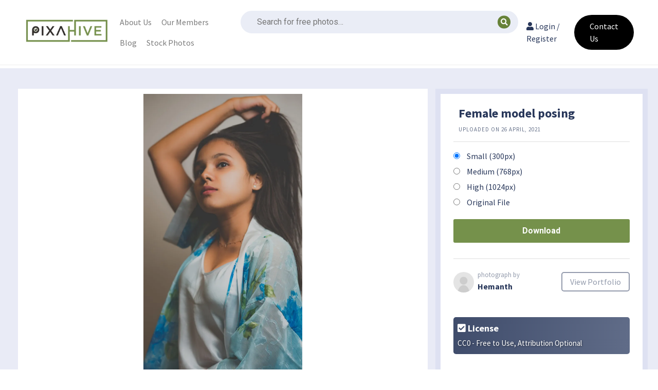

--- FILE ---
content_type: text/html; charset=UTF-8
request_url: https://pixahive.com/photo/female-model-posing-8/
body_size: 29695
content:
<!doctype html>
<html lang="en-US">
<head><meta charset="UTF-8"><script>if(navigator.userAgent.match(/MSIE|Internet Explorer/i)||navigator.userAgent.match(/Trident\/7\..*?rv:11/i)){var href=document.location.href;if(!href.match(/[?&]nowprocket/)){if(href.indexOf("?")==-1){if(href.indexOf("#")==-1){document.location.href=href+"?nowprocket=1"}else{document.location.href=href.replace("#","?nowprocket=1#")}}else{if(href.indexOf("#")==-1){document.location.href=href+"&nowprocket=1"}else{document.location.href=href.replace("#","&nowprocket=1#")}}}}</script><script>class RocketLazyLoadScripts{constructor(){this.v="1.2.3",this.triggerEvents=["keydown","mousedown","mousemove","touchmove","touchstart","touchend","wheel"],this.userEventHandler=this._triggerListener.bind(this),this.touchStartHandler=this._onTouchStart.bind(this),this.touchMoveHandler=this._onTouchMove.bind(this),this.touchEndHandler=this._onTouchEnd.bind(this),this.clickHandler=this._onClick.bind(this),this.interceptedClicks=[],window.addEventListener("pageshow",t=>{this.persisted=t.persisted}),window.addEventListener("DOMContentLoaded",()=>{this._preconnect3rdParties()}),this.delayedScripts={normal:[],async:[],defer:[]},this.trash=[],this.allJQueries=[]}_addUserInteractionListener(t){if(document.hidden){t._triggerListener();return}this.triggerEvents.forEach(e=>window.addEventListener(e,t.userEventHandler,{passive:!0})),window.addEventListener("touchstart",t.touchStartHandler,{passive:!0}),window.addEventListener("mousedown",t.touchStartHandler),document.addEventListener("visibilitychange",t.userEventHandler)}_removeUserInteractionListener(){this.triggerEvents.forEach(t=>window.removeEventListener(t,this.userEventHandler,{passive:!0})),document.removeEventListener("visibilitychange",this.userEventHandler)}_onTouchStart(t){"HTML"!==t.target.tagName&&(window.addEventListener("touchend",this.touchEndHandler),window.addEventListener("mouseup",this.touchEndHandler),window.addEventListener("touchmove",this.touchMoveHandler,{passive:!0}),window.addEventListener("mousemove",this.touchMoveHandler),t.target.addEventListener("click",this.clickHandler),this._renameDOMAttribute(t.target,"onclick","rocket-onclick"),this._pendingClickStarted())}_onTouchMove(t){window.removeEventListener("touchend",this.touchEndHandler),window.removeEventListener("mouseup",this.touchEndHandler),window.removeEventListener("touchmove",this.touchMoveHandler,{passive:!0}),window.removeEventListener("mousemove",this.touchMoveHandler),t.target.removeEventListener("click",this.clickHandler),this._renameDOMAttribute(t.target,"rocket-onclick","onclick"),this._pendingClickFinished()}_onTouchEnd(t){window.removeEventListener("touchend",this.touchEndHandler),window.removeEventListener("mouseup",this.touchEndHandler),window.removeEventListener("touchmove",this.touchMoveHandler,{passive:!0}),window.removeEventListener("mousemove",this.touchMoveHandler)}_onClick(t){t.target.removeEventListener("click",this.clickHandler),this._renameDOMAttribute(t.target,"rocket-onclick","onclick"),this.interceptedClicks.push(t),t.preventDefault(),t.stopPropagation(),t.stopImmediatePropagation(),this._pendingClickFinished()}_replayClicks(){window.removeEventListener("touchstart",this.touchStartHandler,{passive:!0}),window.removeEventListener("mousedown",this.touchStartHandler),this.interceptedClicks.forEach(t=>{t.target.dispatchEvent(new MouseEvent("click",{view:t.view,bubbles:!0,cancelable:!0}))})}_waitForPendingClicks(){return new Promise(t=>{this._isClickPending?this._pendingClickFinished=t:t()})}_pendingClickStarted(){this._isClickPending=!0}_pendingClickFinished(){this._isClickPending=!1}_renameDOMAttribute(t,e,r){t.hasAttribute&&t.hasAttribute(e)&&(event.target.setAttribute(r,event.target.getAttribute(e)),event.target.removeAttribute(e))}_triggerListener(){this._removeUserInteractionListener(this),"loading"===document.readyState?document.addEventListener("DOMContentLoaded",this._loadEverythingNow.bind(this)):this._loadEverythingNow()}_preconnect3rdParties(){let t=[];document.querySelectorAll("script[type=rocketlazyloadscript]").forEach(e=>{if(e.hasAttribute("src")){let r=new URL(e.src).origin;r!==location.origin&&t.push({src:r,crossOrigin:e.crossOrigin||"module"===e.getAttribute("data-rocket-type")})}}),t=[...new Map(t.map(t=>[JSON.stringify(t),t])).values()],this._batchInjectResourceHints(t,"preconnect")}async _loadEverythingNow(){this.lastBreath=Date.now(),this._delayEventListeners(this),this._delayJQueryReady(this),this._handleDocumentWrite(),this._registerAllDelayedScripts(),this._preloadAllScripts(),await this._loadScriptsFromList(this.delayedScripts.normal),await this._loadScriptsFromList(this.delayedScripts.defer),await this._loadScriptsFromList(this.delayedScripts.async);try{await this._triggerDOMContentLoaded(),await this._triggerWindowLoad()}catch(t){console.error(t)}window.dispatchEvent(new Event("rocket-allScriptsLoaded")),this._waitForPendingClicks().then(()=>{this._replayClicks()}),this._emptyTrash()}_registerAllDelayedScripts(){document.querySelectorAll("script[type=rocketlazyloadscript]").forEach(t=>{t.hasAttribute("data-rocket-src")?t.hasAttribute("async")&&!1!==t.async?this.delayedScripts.async.push(t):t.hasAttribute("defer")&&!1!==t.defer||"module"===t.getAttribute("data-rocket-type")?this.delayedScripts.defer.push(t):this.delayedScripts.normal.push(t):this.delayedScripts.normal.push(t)})}async _transformScript(t){return new Promise((await this._littleBreath(),navigator.userAgent.indexOf("Firefox/")>0||""===navigator.vendor)?e=>{let r=document.createElement("script");[...t.attributes].forEach(t=>{let e=t.nodeName;"type"!==e&&("data-rocket-type"===e&&(e="type"),"data-rocket-src"===e&&(e="src"),r.setAttribute(e,t.nodeValue))}),t.text&&(r.text=t.text),r.hasAttribute("src")?(r.addEventListener("load",e),r.addEventListener("error",e)):(r.text=t.text,e());try{t.parentNode.replaceChild(r,t)}catch(i){e()}}:async e=>{function r(){t.setAttribute("data-rocket-status","failed"),e()}try{let i=t.getAttribute("data-rocket-type"),n=t.getAttribute("data-rocket-src");t.text,i?(t.type=i,t.removeAttribute("data-rocket-type")):t.removeAttribute("type"),t.addEventListener("load",function r(){t.setAttribute("data-rocket-status","executed"),e()}),t.addEventListener("error",r),n?(t.removeAttribute("data-rocket-src"),t.src=n):t.src="data:text/javascript;base64,"+window.btoa(unescape(encodeURIComponent(t.text)))}catch(s){r()}})}async _loadScriptsFromList(t){let e=t.shift();return e&&e.isConnected?(await this._transformScript(e),this._loadScriptsFromList(t)):Promise.resolve()}_preloadAllScripts(){this._batchInjectResourceHints([...this.delayedScripts.normal,...this.delayedScripts.defer,...this.delayedScripts.async],"preload")}_batchInjectResourceHints(t,e){var r=document.createDocumentFragment();t.forEach(t=>{let i=t.getAttribute&&t.getAttribute("data-rocket-src")||t.src;if(i){let n=document.createElement("link");n.href=i,n.rel=e,"preconnect"!==e&&(n.as="script"),t.getAttribute&&"module"===t.getAttribute("data-rocket-type")&&(n.crossOrigin=!0),t.crossOrigin&&(n.crossOrigin=t.crossOrigin),t.integrity&&(n.integrity=t.integrity),r.appendChild(n),this.trash.push(n)}}),document.head.appendChild(r)}_delayEventListeners(t){let e={};function r(t,r){!function t(r){!e[r]&&(e[r]={originalFunctions:{add:r.addEventListener,remove:r.removeEventListener},eventsToRewrite:[]},r.addEventListener=function(){arguments[0]=i(arguments[0]),e[r].originalFunctions.add.apply(r,arguments)},r.removeEventListener=function(){arguments[0]=i(arguments[0]),e[r].originalFunctions.remove.apply(r,arguments)});function i(t){return e[r].eventsToRewrite.indexOf(t)>=0?"rocket-"+t:t}}(t),e[t].eventsToRewrite.push(r)}function i(t,e){let r=t[e];Object.defineProperty(t,e,{get:()=>r||function(){},set(i){t["rocket"+e]=r=i}})}r(document,"DOMContentLoaded"),r(window,"DOMContentLoaded"),r(window,"load"),r(window,"pageshow"),r(document,"readystatechange"),i(document,"onreadystatechange"),i(window,"onload"),i(window,"onpageshow")}_delayJQueryReady(t){let e;function r(r){if(r&&r.fn&&!t.allJQueries.includes(r)){r.fn.ready=r.fn.init.prototype.ready=function(e){return t.domReadyFired?e.bind(document)(r):document.addEventListener("rocket-DOMContentLoaded",()=>e.bind(document)(r)),r([])};let i=r.fn.on;r.fn.on=r.fn.init.prototype.on=function(){if(this[0]===window){function t(t){return t.split(" ").map(t=>"load"===t||0===t.indexOf("load.")?"rocket-jquery-load":t).join(" ")}"string"==typeof arguments[0]||arguments[0]instanceof String?arguments[0]=t(arguments[0]):"object"==typeof arguments[0]&&Object.keys(arguments[0]).forEach(e=>{let r=arguments[0][e];delete arguments[0][e],arguments[0][t(e)]=r})}return i.apply(this,arguments),this},t.allJQueries.push(r)}e=r}r(window.jQuery),Object.defineProperty(window,"jQuery",{get:()=>e,set(t){r(t)}})}async _triggerDOMContentLoaded(){this.domReadyFired=!0,await this._littleBreath(),document.dispatchEvent(new Event("rocket-DOMContentLoaded")),await this._littleBreath(),window.dispatchEvent(new Event("rocket-DOMContentLoaded")),await this._littleBreath(),document.dispatchEvent(new Event("rocket-readystatechange")),await this._littleBreath(),document.rocketonreadystatechange&&document.rocketonreadystatechange()}async _triggerWindowLoad(){await this._littleBreath(),window.dispatchEvent(new Event("rocket-load")),await this._littleBreath(),window.rocketonload&&window.rocketonload(),await this._littleBreath(),this.allJQueries.forEach(t=>t(window).trigger("rocket-jquery-load")),await this._littleBreath();let t=new Event("rocket-pageshow");t.persisted=this.persisted,window.dispatchEvent(t),await this._littleBreath(),window.rocketonpageshow&&window.rocketonpageshow({persisted:this.persisted})}_handleDocumentWrite(){let t=new Map;document.write=document.writeln=function(e){let r=document.currentScript;r||console.error("WPRocket unable to document.write this: "+e);let i=document.createRange(),n=r.parentElement,s=t.get(r);void 0===s&&(s=r.nextSibling,t.set(r,s));let a=document.createDocumentFragment();i.setStart(a,0),a.appendChild(i.createContextualFragment(e)),n.insertBefore(a,s)}}async _littleBreath(){Date.now()-this.lastBreath>45&&(await this._requestAnimFrame(),this.lastBreath=Date.now())}async _requestAnimFrame(){return document.hidden?new Promise(t=>setTimeout(t)):new Promise(t=>requestAnimationFrame(t))}_emptyTrash(){this.trash.forEach(t=>t.remove())}static run(){let t=new RocketLazyLoadScripts;t._addUserInteractionListener(t)}}RocketLazyLoadScripts.run();</script>
	
	<meta name="viewport" content="width=device-width, initial-scale=1">
	<link rel="profile" href="https://gmpg.org/xfn/11">
	<script type="rocketlazyloadscript" data-minify="1" data-rocket-src="https://pixahive.com/wp-content/cache/min/1/analytics.js?ver=1764131271" data-key="U1oynHO8IhXML9gPO0rsrA" async></script>
    <meta name="google-site-verification" content="VEsdFN8JdMw8MdfWRMKnxuVe2efzZKkeZz_ZFydMne0" />
	<meta name='robots' content='index, follow, max-image-preview:large, max-snippet:-1, max-video-preview:-1' />
	<style>img:is([sizes="auto" i], [sizes^="auto," i]) { contain-intrinsic-size: 3000px 1500px }</style>
	
	<!-- This site is optimized with the Yoast SEO plugin v26.6 - https://yoast.com/wordpress/plugins/seo/ -->
	<title>Female model posing - PixaHive</title><link rel="preload" as="style" href="https://fonts.googleapis.com/css?family=Roboto%3A100%2C100italic%2C200%2C200italic%2C300%2C300italic%2C400%2C400italic%2C500%2C500italic%2C600%2C600italic%2C700%2C700italic%2C800%2C800italic%2C900%2C900italic%7CRoboto%20Slab%3A100%2C100italic%2C200%2C200italic%2C300%2C300italic%2C400%2C400italic%2C500%2C500italic%2C600%2C600italic%2C700%2C700italic%2C800%2C800italic%2C900%2C900italic&#038;display=swap" /><link rel="stylesheet" href="https://fonts.googleapis.com/css?family=Roboto%3A100%2C100italic%2C200%2C200italic%2C300%2C300italic%2C400%2C400italic%2C500%2C500italic%2C600%2C600italic%2C700%2C700italic%2C800%2C800italic%2C900%2C900italic%7CRoboto%20Slab%3A100%2C100italic%2C200%2C200italic%2C300%2C300italic%2C400%2C400italic%2C500%2C500italic%2C600%2C600italic%2C700%2C700italic%2C800%2C800italic%2C900%2C900italic&#038;display=swap" media="print" onload="this.media='all'" /><noscript><link rel="stylesheet" href="https://fonts.googleapis.com/css?family=Roboto%3A100%2C100italic%2C200%2C200italic%2C300%2C300italic%2C400%2C400italic%2C500%2C500italic%2C600%2C600italic%2C700%2C700italic%2C800%2C800italic%2C900%2C900italic%7CRoboto%20Slab%3A100%2C100italic%2C200%2C200italic%2C300%2C300italic%2C400%2C400italic%2C500%2C500italic%2C600%2C600italic%2C700%2C700italic%2C800%2C800italic%2C900%2C900italic&#038;display=swap" /></noscript><link rel="preload" as="style" href="https://fonts.googleapis.com/css2?family=Source+Sans+Pro%3Aital%2Cwght%400%2C400%3B0%2C700%3B1%2C400&#038;ver=6.8.3&#038;display=swap" /><link rel="stylesheet" href="https://fonts.googleapis.com/css2?family=Source+Sans+Pro%3Aital%2Cwght%400%2C400%3B0%2C700%3B1%2C400&#038;ver=6.8.3&#038;display=swap" media="print" onload="this.media='all'" /><noscript><link rel="stylesheet" href="https://fonts.googleapis.com/css2?family=Source+Sans+Pro%3Aital%2Cwght%400%2C400%3B0%2C700%3B1%2C400&#038;ver=6.8.3&#038;display=swap" /></noscript>
<link rel="preload" as="font" href="https://pixahive.com/wp-content/themes/hive/assets/libraries/font-awesome/fonts/fontawesome-webfont.ttf" crossorigin>
<link rel="preload" as="font" href="https://pixahive.com/wp-content/themes/hive/assets/libraries/font-awesome/fonts/fontawesome-webfont.woff" crossorigin>
<link rel="preload" as="font" href="https://pixahive.com/wp-content/themes/hive/assets/libraries/font-awesome/fonts/FontAwesome.otf" crossorigin>
<link rel="preload" as="font" href="https://pixahive.com/wp-content/themes/hive/assets/libraries/font-awesome/fonts/fontawesome-webfont.woff2" crossorigin>
<link rel="preload" as="font" href="https://pixahive.com/wp-content/themes/hive/assets/libraries/font-awesome/fonts/fontawesome-webfont.woff2?v=4.6.3" crossorigin>
	<link rel="canonical" href="https://pixahive.com/photo/female-model-posing-8/" />
	<meta property="og:locale" content="en_US" />
	<meta property="og:type" content="article" />
	<meta property="og:title" content="Female model posing - PixaHive" />
	<meta property="og:description" content="Female Model, Pose, beautiful model, Fashion, female, look, model, Style" />
	<meta property="og:url" content="https://pixahive.com/photo/female-model-posing-8/" />
	<meta property="og:site_name" content="PixaHive" />
	<meta property="article:publisher" content="https://www.facebook.com/pixahive/" />
	<meta property="article:modified_time" content="2026-01-22T15:29:34+00:00" />
	<meta property="og:image" content="https://i0.wp.com/pixahive.com/wp-content/uploads/2021/04/Female-model-posing-428934-pixahive.jpg?fit=1440%2C2560&ssl=1" />
	<meta property="og:image:width" content="1440" />
	<meta property="og:image:height" content="2560" />
	<meta property="og:image:type" content="image/jpeg" />
	<meta name="twitter:card" content="summary_large_image" />
	<script type="application/ld+json" class="yoast-schema-graph">{"@context":"https://schema.org","@graph":[{"@type":"WebPage","@id":"https://pixahive.com/photo/female-model-posing-8/","url":"https://pixahive.com/photo/female-model-posing-8/","name":"Female model posing - PixaHive","isPartOf":{"@id":"https://pixahive.com/#website"},"primaryImageOfPage":{"@id":"https://pixahive.com/photo/female-model-posing-8/#primaryimage"},"image":{"@id":"https://pixahive.com/photo/female-model-posing-8/#primaryimage"},"thumbnailUrl":"https://i0.wp.com/pixahive.com/wp-content/uploads/2021/04/Female-model-posing-428934-pixahive.jpg?fit=1440%2C2560&ssl=1","datePublished":"2021-04-26T16:36:12+00:00","dateModified":"2026-01-22T15:29:34+00:00","breadcrumb":{"@id":"https://pixahive.com/photo/female-model-posing-8/#breadcrumb"},"inLanguage":"en-US","potentialAction":[{"@type":"ReadAction","target":["https://pixahive.com/photo/female-model-posing-8/"]}]},{"@type":"ImageObject","inLanguage":"en-US","@id":"https://pixahive.com/photo/female-model-posing-8/#primaryimage","url":"https://i0.wp.com/pixahive.com/wp-content/uploads/2021/04/Female-model-posing-428934-pixahive.jpg?fit=1440%2C2560&ssl=1","contentUrl":"https://i0.wp.com/pixahive.com/wp-content/uploads/2021/04/Female-model-posing-428934-pixahive.jpg?fit=1440%2C2560&ssl=1","width":1440,"height":2560},{"@type":"BreadcrumbList","@id":"https://pixahive.com/photo/female-model-posing-8/#breadcrumb","itemListElement":[{"@type":"ListItem","position":1,"name":"Home","item":"https://pixahive.com/"},{"@type":"ListItem","position":2,"name":"Female model posing"}]},{"@type":"WebSite","@id":"https://pixahive.com/#website","url":"https://pixahive.com/","name":"PixaHive","description":"100% Free &amp; Public Domain Photos with CC0 License","potentialAction":[{"@type":"SearchAction","target":{"@type":"EntryPoint","urlTemplate":"https://pixahive.com/?s={search_term_string}"},"query-input":{"@type":"PropertyValueSpecification","valueRequired":true,"valueName":"search_term_string"}}],"inLanguage":"en-US"}]}</script>
	<!-- / Yoast SEO plugin. -->


<link rel='dns-prefetch' href='//www.google.com' />
<link rel='dns-prefetch' href='//stats.wp.com' />
<link rel='dns-prefetch' href='//fonts.googleapis.com' />
<link rel='dns-prefetch' href='//i0.wp.com' />
<link href='https://fonts.gstatic.com' crossorigin rel='preconnect' />
<link rel="alternate" type="application/rss+xml" title="PixaHive &raquo; Feed" href="https://pixahive.com/feed/" />
<link rel="alternate" type="application/rss+xml" title="PixaHive &raquo; Comments Feed" href="https://pixahive.com/comments/feed/" />
<link rel="alternate" type="application/rss+xml" title="PixaHive &raquo; Female model posing Comments Feed" href="https://pixahive.com/photo/female-model-posing-8/feed/" />
<link data-minify="1" rel='stylesheet' id='ht_ctc_main_css-css' href='https://pixahive.com/wp-content/cache/min/1/wp-content/plugins/click-to-chat-for-whatsapp/new/inc/assets/css/main.css?ver=1765884379' media='all' />
<link data-minify="1" rel='stylesheet' id='hfe-widgets-style-css' href='https://pixahive.com/wp-content/cache/min/1/wp-content/plugins/header-footer-elementor/inc/widgets-css/frontend.css?ver=1765884379' media='all' />
<style id='wp-emoji-styles-inline-css'>

	img.wp-smiley, img.emoji {
		display: inline !important;
		border: none !important;
		box-shadow: none !important;
		height: 1em !important;
		width: 1em !important;
		margin: 0 0.07em !important;
		vertical-align: -0.1em !important;
		background: none !important;
		padding: 0 !important;
	}
</style>
<link rel='stylesheet' id='wp-block-library-css' href='https://pixahive.com/wp-includes/css/dist/block-library/style.min.css?ver=6.8.3' media='all' />
<style id='wp-block-library-inline-css'>
.has-text-align-justify{text-align:justify;}
</style>
<style id='classic-theme-styles-inline-css'>
/*! This file is auto-generated */
.wp-block-button__link{color:#fff;background-color:#32373c;border-radius:9999px;box-shadow:none;text-decoration:none;padding:calc(.667em + 2px) calc(1.333em + 2px);font-size:1.125em}.wp-block-file__button{background:#32373c;color:#fff;text-decoration:none}
</style>
<link data-minify="1" rel='stylesheet' id='jetpack-videopress-video-block-view-css' href='https://pixahive.com/wp-content/cache/min/1/wp-content/plugins/jetpack/jetpack_vendor/automattic/jetpack-videopress/build/block-editor/blocks/video/view.css?ver=1765884379' media='all' />
<link rel='stylesheet' id='mediaelement-css' href='https://pixahive.com/wp-includes/js/mediaelement/mediaelementplayer-legacy.min.css?ver=4.2.17' media='all' />
<link rel='stylesheet' id='wp-mediaelement-css' href='https://pixahive.com/wp-includes/js/mediaelement/wp-mediaelement.min.css?ver=6.8.3' media='all' />
<style id='global-styles-inline-css'>
:root{--wp--preset--aspect-ratio--square: 1;--wp--preset--aspect-ratio--4-3: 4/3;--wp--preset--aspect-ratio--3-4: 3/4;--wp--preset--aspect-ratio--3-2: 3/2;--wp--preset--aspect-ratio--2-3: 2/3;--wp--preset--aspect-ratio--16-9: 16/9;--wp--preset--aspect-ratio--9-16: 9/16;--wp--preset--color--black: #000000;--wp--preset--color--cyan-bluish-gray: #abb8c3;--wp--preset--color--white: #ffffff;--wp--preset--color--pale-pink: #f78da7;--wp--preset--color--vivid-red: #cf2e2e;--wp--preset--color--luminous-vivid-orange: #ff6900;--wp--preset--color--luminous-vivid-amber: #fcb900;--wp--preset--color--light-green-cyan: #7bdcb5;--wp--preset--color--vivid-green-cyan: #00d084;--wp--preset--color--pale-cyan-blue: #8ed1fc;--wp--preset--color--vivid-cyan-blue: #0693e3;--wp--preset--color--vivid-purple: #9b51e0;--wp--preset--gradient--vivid-cyan-blue-to-vivid-purple: linear-gradient(135deg,rgba(6,147,227,1) 0%,rgb(155,81,224) 100%);--wp--preset--gradient--light-green-cyan-to-vivid-green-cyan: linear-gradient(135deg,rgb(122,220,180) 0%,rgb(0,208,130) 100%);--wp--preset--gradient--luminous-vivid-amber-to-luminous-vivid-orange: linear-gradient(135deg,rgba(252,185,0,1) 0%,rgba(255,105,0,1) 100%);--wp--preset--gradient--luminous-vivid-orange-to-vivid-red: linear-gradient(135deg,rgba(255,105,0,1) 0%,rgb(207,46,46) 100%);--wp--preset--gradient--very-light-gray-to-cyan-bluish-gray: linear-gradient(135deg,rgb(238,238,238) 0%,rgb(169,184,195) 100%);--wp--preset--gradient--cool-to-warm-spectrum: linear-gradient(135deg,rgb(74,234,220) 0%,rgb(151,120,209) 20%,rgb(207,42,186) 40%,rgb(238,44,130) 60%,rgb(251,105,98) 80%,rgb(254,248,76) 100%);--wp--preset--gradient--blush-light-purple: linear-gradient(135deg,rgb(255,206,236) 0%,rgb(152,150,240) 100%);--wp--preset--gradient--blush-bordeaux: linear-gradient(135deg,rgb(254,205,165) 0%,rgb(254,45,45) 50%,rgb(107,0,62) 100%);--wp--preset--gradient--luminous-dusk: linear-gradient(135deg,rgb(255,203,112) 0%,rgb(199,81,192) 50%,rgb(65,88,208) 100%);--wp--preset--gradient--pale-ocean: linear-gradient(135deg,rgb(255,245,203) 0%,rgb(182,227,212) 50%,rgb(51,167,181) 100%);--wp--preset--gradient--electric-grass: linear-gradient(135deg,rgb(202,248,128) 0%,rgb(113,206,126) 100%);--wp--preset--gradient--midnight: linear-gradient(135deg,rgb(2,3,129) 0%,rgb(40,116,252) 100%);--wp--preset--font-size--small: 13px;--wp--preset--font-size--medium: 20px;--wp--preset--font-size--large: 36px;--wp--preset--font-size--x-large: 42px;--wp--preset--spacing--20: 0.44rem;--wp--preset--spacing--30: 0.67rem;--wp--preset--spacing--40: 1rem;--wp--preset--spacing--50: 1.5rem;--wp--preset--spacing--60: 2.25rem;--wp--preset--spacing--70: 3.38rem;--wp--preset--spacing--80: 5.06rem;--wp--preset--shadow--natural: 6px 6px 9px rgba(0, 0, 0, 0.2);--wp--preset--shadow--deep: 12px 12px 50px rgba(0, 0, 0, 0.4);--wp--preset--shadow--sharp: 6px 6px 0px rgba(0, 0, 0, 0.2);--wp--preset--shadow--outlined: 6px 6px 0px -3px rgba(255, 255, 255, 1), 6px 6px rgba(0, 0, 0, 1);--wp--preset--shadow--crisp: 6px 6px 0px rgba(0, 0, 0, 1);}:where(.is-layout-flex){gap: 0.5em;}:where(.is-layout-grid){gap: 0.5em;}body .is-layout-flex{display: flex;}.is-layout-flex{flex-wrap: wrap;align-items: center;}.is-layout-flex > :is(*, div){margin: 0;}body .is-layout-grid{display: grid;}.is-layout-grid > :is(*, div){margin: 0;}:where(.wp-block-columns.is-layout-flex){gap: 2em;}:where(.wp-block-columns.is-layout-grid){gap: 2em;}:where(.wp-block-post-template.is-layout-flex){gap: 1.25em;}:where(.wp-block-post-template.is-layout-grid){gap: 1.25em;}.has-black-color{color: var(--wp--preset--color--black) !important;}.has-cyan-bluish-gray-color{color: var(--wp--preset--color--cyan-bluish-gray) !important;}.has-white-color{color: var(--wp--preset--color--white) !important;}.has-pale-pink-color{color: var(--wp--preset--color--pale-pink) !important;}.has-vivid-red-color{color: var(--wp--preset--color--vivid-red) !important;}.has-luminous-vivid-orange-color{color: var(--wp--preset--color--luminous-vivid-orange) !important;}.has-luminous-vivid-amber-color{color: var(--wp--preset--color--luminous-vivid-amber) !important;}.has-light-green-cyan-color{color: var(--wp--preset--color--light-green-cyan) !important;}.has-vivid-green-cyan-color{color: var(--wp--preset--color--vivid-green-cyan) !important;}.has-pale-cyan-blue-color{color: var(--wp--preset--color--pale-cyan-blue) !important;}.has-vivid-cyan-blue-color{color: var(--wp--preset--color--vivid-cyan-blue) !important;}.has-vivid-purple-color{color: var(--wp--preset--color--vivid-purple) !important;}.has-black-background-color{background-color: var(--wp--preset--color--black) !important;}.has-cyan-bluish-gray-background-color{background-color: var(--wp--preset--color--cyan-bluish-gray) !important;}.has-white-background-color{background-color: var(--wp--preset--color--white) !important;}.has-pale-pink-background-color{background-color: var(--wp--preset--color--pale-pink) !important;}.has-vivid-red-background-color{background-color: var(--wp--preset--color--vivid-red) !important;}.has-luminous-vivid-orange-background-color{background-color: var(--wp--preset--color--luminous-vivid-orange) !important;}.has-luminous-vivid-amber-background-color{background-color: var(--wp--preset--color--luminous-vivid-amber) !important;}.has-light-green-cyan-background-color{background-color: var(--wp--preset--color--light-green-cyan) !important;}.has-vivid-green-cyan-background-color{background-color: var(--wp--preset--color--vivid-green-cyan) !important;}.has-pale-cyan-blue-background-color{background-color: var(--wp--preset--color--pale-cyan-blue) !important;}.has-vivid-cyan-blue-background-color{background-color: var(--wp--preset--color--vivid-cyan-blue) !important;}.has-vivid-purple-background-color{background-color: var(--wp--preset--color--vivid-purple) !important;}.has-black-border-color{border-color: var(--wp--preset--color--black) !important;}.has-cyan-bluish-gray-border-color{border-color: var(--wp--preset--color--cyan-bluish-gray) !important;}.has-white-border-color{border-color: var(--wp--preset--color--white) !important;}.has-pale-pink-border-color{border-color: var(--wp--preset--color--pale-pink) !important;}.has-vivid-red-border-color{border-color: var(--wp--preset--color--vivid-red) !important;}.has-luminous-vivid-orange-border-color{border-color: var(--wp--preset--color--luminous-vivid-orange) !important;}.has-luminous-vivid-amber-border-color{border-color: var(--wp--preset--color--luminous-vivid-amber) !important;}.has-light-green-cyan-border-color{border-color: var(--wp--preset--color--light-green-cyan) !important;}.has-vivid-green-cyan-border-color{border-color: var(--wp--preset--color--vivid-green-cyan) !important;}.has-pale-cyan-blue-border-color{border-color: var(--wp--preset--color--pale-cyan-blue) !important;}.has-vivid-cyan-blue-border-color{border-color: var(--wp--preset--color--vivid-cyan-blue) !important;}.has-vivid-purple-border-color{border-color: var(--wp--preset--color--vivid-purple) !important;}.has-vivid-cyan-blue-to-vivid-purple-gradient-background{background: var(--wp--preset--gradient--vivid-cyan-blue-to-vivid-purple) !important;}.has-light-green-cyan-to-vivid-green-cyan-gradient-background{background: var(--wp--preset--gradient--light-green-cyan-to-vivid-green-cyan) !important;}.has-luminous-vivid-amber-to-luminous-vivid-orange-gradient-background{background: var(--wp--preset--gradient--luminous-vivid-amber-to-luminous-vivid-orange) !important;}.has-luminous-vivid-orange-to-vivid-red-gradient-background{background: var(--wp--preset--gradient--luminous-vivid-orange-to-vivid-red) !important;}.has-very-light-gray-to-cyan-bluish-gray-gradient-background{background: var(--wp--preset--gradient--very-light-gray-to-cyan-bluish-gray) !important;}.has-cool-to-warm-spectrum-gradient-background{background: var(--wp--preset--gradient--cool-to-warm-spectrum) !important;}.has-blush-light-purple-gradient-background{background: var(--wp--preset--gradient--blush-light-purple) !important;}.has-blush-bordeaux-gradient-background{background: var(--wp--preset--gradient--blush-bordeaux) !important;}.has-luminous-dusk-gradient-background{background: var(--wp--preset--gradient--luminous-dusk) !important;}.has-pale-ocean-gradient-background{background: var(--wp--preset--gradient--pale-ocean) !important;}.has-electric-grass-gradient-background{background: var(--wp--preset--gradient--electric-grass) !important;}.has-midnight-gradient-background{background: var(--wp--preset--gradient--midnight) !important;}.has-small-font-size{font-size: var(--wp--preset--font-size--small) !important;}.has-medium-font-size{font-size: var(--wp--preset--font-size--medium) !important;}.has-large-font-size{font-size: var(--wp--preset--font-size--large) !important;}.has-x-large-font-size{font-size: var(--wp--preset--font-size--x-large) !important;}
:where(.wp-block-post-template.is-layout-flex){gap: 1.25em;}:where(.wp-block-post-template.is-layout-grid){gap: 1.25em;}
:where(.wp-block-columns.is-layout-flex){gap: 2em;}:where(.wp-block-columns.is-layout-grid){gap: 2em;}
:root :where(.wp-block-pullquote){font-size: 1.5em;line-height: 1.6;}
</style>
<link data-minify="1" rel='stylesheet' id='hfe-style-css' href='https://pixahive.com/wp-content/cache/min/1/wp-content/plugins/header-footer-elementor/assets/css/header-footer-elementor.css?ver=1765884379' media='all' />
<link rel='stylesheet' id='elementor-frontend-css' href='https://pixahive.com/wp-content/plugins/elementor/assets/css/frontend.min.css?ver=3.33.0' media='all' />
<link rel='stylesheet' id='elementor-post-454468-css' href='https://pixahive.com/wp-content/uploads/elementor/css/post-454468.css?ver=1765884378' media='all' />
<link rel='stylesheet' id='qi-addons-for-elementor-grid-style-css' href='https://pixahive.com/wp-content/plugins/qi-addons-for-elementor/assets/css/grid.min.css?ver=1.9.5' media='all' />
<link rel='stylesheet' id='qi-addons-for-elementor-helper-parts-style-css' href='https://pixahive.com/wp-content/plugins/qi-addons-for-elementor/assets/css/helper-parts.min.css?ver=1.9.5' media='all' />
<link rel='stylesheet' id='qi-addons-for-elementor-style-css' href='https://pixahive.com/wp-content/plugins/qi-addons-for-elementor/assets/css/main.min.css?ver=1.9.5' media='all' />
<link data-minify="1" rel='stylesheet' id='hive-style-css' href='https://pixahive.com/wp-content/cache/min/1/wp-content/themes/hive/style.css?ver=1765884379' media='all' />
<link data-minify="1" rel='stylesheet' id='hive-frontend-css' href='https://pixahive.com/wp-content/cache/min/1/wp-content/themes/hive/assets/css/frontend.css?ver=1765884379' media='all' />
<link data-minify="1" rel='stylesheet' id='fontawesome-css' href='https://pixahive.com/wp-content/cache/min/1/wp-content/themes/hive/assets/libraries/font-awesome/css/font-awesome.min.css?ver=1765884379' media='all' />

<link data-minify="1" rel='stylesheet' id='swiper-css' href='https://pixahive.com/wp-content/cache/min/1/wp-content/plugins/qi-addons-for-elementor/assets/plugins/swiper/8.4.5/swiper.min.css?ver=1765884379' media='all' />
<link data-minify="1" rel='stylesheet' id='hfe-elementor-icons-css' href='https://pixahive.com/wp-content/cache/min/1/wp-content/plugins/elementor/assets/lib/eicons/css/elementor-icons.min.css?ver=1765884379' media='all' />
<link rel='stylesheet' id='hfe-icons-list-css' href='https://pixahive.com/wp-content/plugins/elementor/assets/css/widget-icon-list.min.css?ver=3.24.3' media='all' />
<link rel='stylesheet' id='hfe-social-icons-css' href='https://pixahive.com/wp-content/plugins/elementor/assets/css/widget-social-icons.min.css?ver=3.24.0' media='all' />
<link data-minify="1" rel='stylesheet' id='hfe-social-share-icons-brands-css' href='https://pixahive.com/wp-content/cache/min/1/wp-content/plugins/elementor/assets/lib/font-awesome/css/brands.css?ver=1765884379' media='all' />
<link data-minify="1" rel='stylesheet' id='hfe-social-share-icons-fontawesome-css' href='https://pixahive.com/wp-content/cache/min/1/wp-content/plugins/elementor/assets/lib/font-awesome/css/fontawesome.css?ver=1765884379' media='all' />
<link data-minify="1" rel='stylesheet' id='hfe-nav-menu-icons-css' href='https://pixahive.com/wp-content/cache/min/1/wp-content/plugins/elementor/assets/lib/font-awesome/css/solid.css?ver=1765884379' media='all' />
<link rel='stylesheet' id='eael-general-css' href='https://pixahive.com/wp-content/plugins/essential-addons-for-elementor-lite/assets/front-end/css/view/general.min.css?ver=6.4.0' media='all' />
<link rel='stylesheet' id='um_modal-css' href='https://pixahive.com/wp-content/plugins/ultimate-member/assets/css/um-modal.min.css?ver=2.9.1' media='all' />
<link rel='stylesheet' id='um_ui-css' href='https://pixahive.com/wp-content/plugins/ultimate-member/assets/libs/jquery-ui/jquery-ui.min.css?ver=1.13.2' media='all' />
<link rel='stylesheet' id='um_tipsy-css' href='https://pixahive.com/wp-content/plugins/ultimate-member/assets/libs/tipsy/tipsy.min.css?ver=1.0.0a' media='all' />
<link data-minify="1" rel='stylesheet' id='um_raty-css' href='https://pixahive.com/wp-content/cache/min/1/wp-content/plugins/ultimate-member/assets/libs/raty/um-raty.min.css?ver=1765884379' media='all' />
<link rel='stylesheet' id='select2-css' href='https://pixahive.com/wp-content/plugins/ultimate-member/assets/libs/select2/select2.min.css?ver=4.0.13' media='all' />
<link rel='stylesheet' id='um_fileupload-css' href='https://pixahive.com/wp-content/plugins/ultimate-member/assets/css/um-fileupload.min.css?ver=2.9.1' media='all' />
<link rel='stylesheet' id='um_confirm-css' href='https://pixahive.com/wp-content/plugins/ultimate-member/assets/libs/um-confirm/um-confirm.min.css?ver=1.0' media='all' />
<link rel='stylesheet' id='um_datetime-css' href='https://pixahive.com/wp-content/plugins/ultimate-member/assets/libs/pickadate/default.min.css?ver=3.6.2' media='all' />
<link rel='stylesheet' id='um_datetime_date-css' href='https://pixahive.com/wp-content/plugins/ultimate-member/assets/libs/pickadate/default.date.min.css?ver=3.6.2' media='all' />
<link rel='stylesheet' id='um_datetime_time-css' href='https://pixahive.com/wp-content/plugins/ultimate-member/assets/libs/pickadate/default.time.min.css?ver=3.6.2' media='all' />
<link data-minify="1" rel='stylesheet' id='um_fonticons_ii-css' href='https://pixahive.com/wp-content/cache/min/1/wp-content/plugins/ultimate-member/assets/libs/legacy/fonticons/fonticons-ii.min.css?ver=1765884379' media='all' />
<link data-minify="1" rel='stylesheet' id='um_fonticons_fa-css' href='https://pixahive.com/wp-content/cache/min/1/wp-content/plugins/ultimate-member/assets/libs/legacy/fonticons/fonticons-fa.min.css?ver=1765884379' media='all' />
<link data-minify="1" rel='stylesheet' id='um_fontawesome-css' href='https://pixahive.com/wp-content/cache/min/1/wp-content/plugins/ultimate-member/assets/css/um-fontawesome.min.css?ver=1765884379' media='all' />
<link rel='stylesheet' id='um_common-css' href='https://pixahive.com/wp-content/plugins/ultimate-member/assets/css/common.min.css?ver=2.9.1' media='all' />
<link rel='stylesheet' id='um_responsive-css' href='https://pixahive.com/wp-content/plugins/ultimate-member/assets/css/um-responsive.min.css?ver=2.9.1' media='all' />
<link rel='stylesheet' id='um_styles-css' href='https://pixahive.com/wp-content/plugins/ultimate-member/assets/css/um-styles.min.css?ver=2.9.1' media='all' />
<link rel='stylesheet' id='um_crop-css' href='https://pixahive.com/wp-content/plugins/ultimate-member/assets/libs/cropper/cropper.min.css?ver=1.6.1' media='all' />
<link rel='stylesheet' id='um_profile-css' href='https://pixahive.com/wp-content/plugins/ultimate-member/assets/css/um-profile.min.css?ver=2.9.1' media='all' />
<link rel='stylesheet' id='um_account-css' href='https://pixahive.com/wp-content/plugins/ultimate-member/assets/css/um-account.min.css?ver=2.9.1' media='all' />
<link rel='stylesheet' id='um_misc-css' href='https://pixahive.com/wp-content/plugins/ultimate-member/assets/css/um-misc.min.css?ver=2.9.1' media='all' />
<link rel='stylesheet' id='um_default_css-css' href='https://pixahive.com/wp-content/plugins/ultimate-member/assets/css/um-old-default.min.css?ver=2.9.1' media='all' />


<link data-minify="1" rel='stylesheet' id='jetpack_css-css' href='https://pixahive.com/wp-content/cache/min/1/wp-content/plugins/jetpack/css/jetpack.css?ver=1765884379' media='all' />
<script type="rocketlazyloadscript" data-rocket-src="https://pixahive.com/wp-includes/js/jquery/jquery.min.js?ver=3.7.1" id="jquery-core-js"></script>
<script type="rocketlazyloadscript" data-rocket-src="https://pixahive.com/wp-includes/js/jquery/jquery-migrate.min.js?ver=3.4.1" id="jquery-migrate-js" defer></script>
<script type="rocketlazyloadscript" id="jquery-js-after">
!function($){"use strict";$(document).ready(function(){$(this).scrollTop()>100&&$(".hfe-scroll-to-top-wrap").removeClass("hfe-scroll-to-top-hide"),$(window).scroll(function(){$(this).scrollTop()<100?$(".hfe-scroll-to-top-wrap").fadeOut(300):$(".hfe-scroll-to-top-wrap").fadeIn(300)}),$(".hfe-scroll-to-top-wrap").on("click",function(){$("html, body").animate({scrollTop:0},300);return!1})})}(jQuery);
!function($){'use strict';$(document).ready(function(){var bar=$('.hfe-reading-progress-bar');if(!bar.length)return;$(window).on('scroll',function(){var s=$(window).scrollTop(),d=$(document).height()-$(window).height(),p=d? s/d*100:0;bar.css('width',p+'%')});});}(jQuery);
</script>
<script id="wpstg-global-js-extra">
var wpstg = {"nonce":"bea4c57069"};
</script>
<script type="rocketlazyloadscript" data-rocket-src="https://pixahive.com/wp-content/plugins/wp-staging/assets/js/dist/wpstg-blank-loader.min.js?ver=6.8.3" id="wpstg-global-js" defer></script>
<script type="rocketlazyloadscript" data-rocket-src="https://pixahive.com/wp-content/plugins/ultimate-member/assets/js/um-gdpr.min.js?ver=2.9.1" id="um-gdpr-js" defer></script>
<link rel="https://api.w.org/" href="https://pixahive.com/wp-json/" /><link rel="alternate" title="JSON" type="application/json" href="https://pixahive.com/wp-json/wp/v2/photo/428934" /><link rel="EditURI" type="application/rsd+xml" title="RSD" href="https://pixahive.com/xmlrpc.php?rsd" />
<meta name="generator" content="WordPress 6.8.3" />
<link rel='shortlink' href='https://pixahive.com/?p=428934' />
<link rel="alternate" title="oEmbed (JSON)" type="application/json+oembed" href="https://pixahive.com/wp-json/oembed/1.0/embed?url=https%3A%2F%2Fpixahive.com%2Fphoto%2Ffemale-model-posing-8%2F" />
<link rel="alternate" title="oEmbed (XML)" type="text/xml+oembed" href="https://pixahive.com/wp-json/oembed/1.0/embed?url=https%3A%2F%2Fpixahive.com%2Fphoto%2Ffemale-model-posing-8%2F&#038;format=xml" />
<meta name="cdp-version" content="1.3.9" />		<style type="text/css">
			.um_request_name {
				display: none !important;
			}
		</style>
		<style>img#wpstats{display:none}</style>
		<meta name="generator" content="Elementor 3.33.0; features: e_font_icon_svg, additional_custom_breakpoints; settings: css_print_method-external, google_font-enabled, font_display-swap">
<style>.recentcomments a{display:inline !important;padding:0 !important;margin:0 !important;}</style>			<style>
				.e-con.e-parent:nth-of-type(n+4):not(.e-lazyloaded):not(.e-no-lazyload),
				.e-con.e-parent:nth-of-type(n+4):not(.e-lazyloaded):not(.e-no-lazyload) * {
					background-image: none !important;
				}
				@media screen and (max-height: 1024px) {
					.e-con.e-parent:nth-of-type(n+3):not(.e-lazyloaded):not(.e-no-lazyload),
					.e-con.e-parent:nth-of-type(n+3):not(.e-lazyloaded):not(.e-no-lazyload) * {
						background-image: none !important;
					}
				}
				@media screen and (max-height: 640px) {
					.e-con.e-parent:nth-of-type(n+2):not(.e-lazyloaded):not(.e-no-lazyload),
					.e-con.e-parent:nth-of-type(n+2):not(.e-lazyloaded):not(.e-no-lazyload) * {
						background-image: none !important;
					}
				}
			</style>
			<script type="rocketlazyloadscript">// This was built using aat.js: https://github.com/TahaSh/aat

const { ScrollObserver, valueAtPercentage } = aat

const cardsContainer = document.querySelector('.cards')
const cards = document.querySelectorAll('.card')
cardsContainer.style.setProperty('--cards-count', cards.length)
cardsContainer.style.setProperty(
  '--card-height',
  `${cards[0].clientHeight}px`
)
Array.from(cards).forEach((card, index) => {
  const offsetTop = 20 + index * 20
  card.style.paddingTop = `${offsetTop}px`
  if (index === cards.length - 1) {
    return
  }
  const toScale = 1 - (cards.length - 1 - index) * 0.1
  const nextCard = cards[index + 1]
  const cardInner = card.querySelector('.card__inner')
  ScrollObserver.Element(nextCard, {
    offsetTop,
    offsetBottom: window.innerHeight - card.clientHeight
  }).onScroll(({ percentageY }) => {
    cardInner.style.scale = valueAtPercentage({
      from: 1,
      to: toScale,
      percentage: percentageY
    })
    cardInner.style.filter = `brightness(${valueAtPercentage({
      from: 1,
      to: 0.6,
      percentage: percentageY
    })})`
  })
})</script><style class="wpcode-css-snippet">/* Only the Elementor Homepage */
/* ✔ Overflow visible ONLY on Elementor Homepage */
.page-id-454466 main,
.page-id-454466 .entry-content {
    overflow: visible !important;
}

@media only screen and (max-width:568px){
	.page-id-454466 main,
.page-id-454466 .entry-content {
   
	overflow-x:hidden !important;
}
}

/* ✔ Overflow auto on every other page */
body:not(.page-id-454466) main,
body:not(.page-id-454466) .entry-content {
    overflow: auto !important;
}


.elementor-element-acf65a0 .e-con-inner {
  overflow: visible !important;
}

.elementor-element-acf65a0 .card {
  position: sticky !important;
  top: 0 !important;
  z-index: 10 !important;
}

.card {
  position: sticky !important;
  top: 0 !important;
  z-index: 10 !important;
}

.card__inner {
  will-change: transform;
  background: white;
  border-radius: 14px;
  display: flex;
  overflow: hidden;
  box-shadow: 0 25px 50px -12px hsla(265.3, 20%, 10%, 35%);
  transform-origin: center top;
}

.cards {
    width: 100%;
    max-width: 900px;
    margin: 0 auto;
    display: grid;
    --cards-count: 3;
    --card-height: 420px;
    grid-template-rows: repeat(var(--cards-count), var(--card-height));
    gap: 40px 0;
    overflow: visible; /* Add this */
}


.card__image-container {
  display: flex;
  width: 40%;
  flex-shrink: 0;
}

.card__image {
  width: 100%;
  height: 100%;
  object-fit: cover;
  aspect-ratio: 1;
}

.card__content {
  padding: 40px 30px;
  display: flex;
  flex-direction: column;
}

.card__title {
  padding: 0;
  margin: 0;
  font-size: 60px;
  font-weight: 600;
  color: #16263a;
}

.card__description {
  line-height: 1.4;
  font-size: 24px;
  color: #16263a;
}

.space {
  height: 120px;
}

.space--small {
  height: 80px;
}

@media (max-width: 600px) {
  .card__inner {
    flex-direction: column;
  }

  .card__image-container {
    width: 100%;
  }

  .card__image {
    aspect-ratio: 16 / 9;
  }

  .card__title {
    font-size: 32px;
  }

  .card__description {
    font-size: 16px;
  }

  .card__content {
    padding: 30px 20px;
  }
}

.tool-section p{
	color:#000;
	font-size:14px;
}

.hero-color{
	background: -webkit-linear-gradient(#678239, #cef789);
  -webkit-background-clip: text;
  -webkit-text-fill-color: transparent;
}


@media (max-width: 767px) {
.elementor-element-cdc67fc {
    display: grid !important;
    grid-template-columns: 1fr 1fr;
}

	#Out-Cleints{
		overflow:hidden;
	}</style><style class="wpcode-css-snippet">#hero-bg{
	background: linear-gradient(90deg, rgb(137 136 136) 0%, rgb(0 0 0) 40%, rgb(0 0 0) 100%);

}
#pixa-hero svg.e-font-icon-svg.e-fas-arrow-right {
    transform: rotate(310deg) !important;
}

body.home #masthead {
    border-bottom:none;

}

body.home main{
    border-bottom:none;
    margin-bottom: 0px;
}
/* Parent container must be relative */
#customer-carousel {
  position: relative;
  overflow: hidden;
}

/* Fade effect on both sides */
#customer-carousel::before,
#customer-carousel::after {
  content: "";
  position: absolute;
  top: 0;
  width: 120px; /* Increase for wider fade */
  height: 100%;
  z-index: 10;
  pointer-events: none; /* Important */
}

/* Left fade */
#customer-carousel::before {
  left: 0;
  background: linear-gradient(to right, rgba(255,255,255,1), rgba(255,255,255,0));
}

/* Right fade */
#customer-carousel::after {
  right: 0;
  background: linear-gradient(to left, rgba(255,255,255,1), rgba(255,255,255,0));
}

#hero-heading .elementor-heading-title,.eael-fancy-text-strings {
     background: -webkit-linear-gradient(#ffffff, #ffffff);
    -webkit-background-clip: text;
    -webkit-text-fill-color: transparent;
}

#soft-images .attachment-large {
  animation: floatUpDown 4s ease-in-out infinite;
  display: inline-block;
}

@keyframes floatUpDown {
  0% {
    transform: translateY(0px);
  }
  50% {
    transform: translateY(-20px); /* move up */
  }
  100% {
    transform: translateY(0px);
  }
}


/* ======================================================
   BRAND COLORS FOR STACKED CARDS
   ====================================================== */


.cards .card:nth-child(1) .card__inner { transform: rotate(-1deg); }
.cards .card:nth-child(2) .card__inner { transform: rotate(1deg); }
.cards .card:nth-child(3) .card__inner { transform: rotate(-0.5deg); }

.cards .card .card__inner {
    box-shadow: 0 40px 80px rgba(0,0,0,0.35);
}
.card__image {
    filter: saturate(1.15) contrast(1.1);
}


.elementor p {
    color: inherit !important;
}

#Our-Services .vid-ser:hover{
	transition: all 0.3s ease;
   transform: translateY(-5px);
    box-shadow: 0 10px 30px rgba(103, 130, 57, 0.15);
}

.theme-buttons .elementor-button {
    display: inline-block;
    padding: 12px 28px;
    font-size: 16px;
    font-weight: 600;
    color: #000;
    border: 2px solid #000;
    background: #fff;
    position: relative;
    overflow: hidden;
    transition: color 0.3s ease;
    z-index: 1;
}

/* Sliding background */
.theme-buttons .elementor-button::before {
    content: "";
    position: absolute;
    top: 0;
    left: -100%;
    width: 100%;
    height: 100%;
    background: #000;
    z-index: -1;
    transition: all 0.4s ease;
}

/* Hover effect */
.theme-buttons .elementor-button:hover {
    color: #fff;
}

.theme-buttons .elementor-button:hover::before {
    left: 0;
}

.ue_card_content {
   box-shadow: rgba(17, 12, 46, 0.15) 0px 48px 100px 0px !important;
}


/* Base card */
#testi-section .qodef-e-inner {
    position: relative;
    border-radius: 16px;
    padding: 25px;
    overflow: hidden;
}

/* Green glow animated border */
#testi-section .qodef-e-inner::before {
    content: "";
    position: absolute;
    inset: 0;
    padding: 2px; /* border thickness */
    border-radius: 16px;
    background: linear-gradient(120deg, #678239, #7ec900, #f8f8f8, #dbff9e, #678239);
    background-size: 300% 300%;
    animation: greenGlowMove 6s ease-in-out infinite;
    
    -webkit-mask:
        linear-gradient(#fff 0 0) content-box,
        linear-gradient(#fff 0 0);
    -webkit-mask-composite: xor;
            mask-composite: exclude;

    z-index: 0;
}

/* Keep content above glow */
#testi-section .qodef-e-inner * {
    position: relative;
    z-index: 2;
}

/* Animation WITHOUT hue-rotate */
@keyframes greenGlowMove {
    0% { background-position: 0% 50%; }
    50% { background-position: 100% 50%; }
    100% { background-position: 0% 50%; }
}

#Our-Services{
	background-color: #f7f7f7;
    --background-overlay: '';
    background-image: linear-gradient(165deg, #d0ff7f 0%, #F2295B00 51%);
}


/* Green glow animated border */
#Our-Services .vid-ser::before {
    content: "";
    position: absolute;
    inset: 0;
    padding: 2px; /* border thickness */
    border-radius: 7px;
    background: linear-gradient(120deg, #678239, #7ec900, #f8f8f8, #dbff9e, #678239);
    background-size: 300% 300%;
    animation: greenGlowMove 6s ease-in-out infinite;
    
    -webkit-mask:
        linear-gradient(#fff 0 0) content-box,
        linear-gradient(#fff 0 0);
    -webkit-mask-composite: xor;
            mask-composite: exclude;

    z-index: 0;
}

/* Keep content above glow */
#Our-Services .vid-ser * {
    position: relative;
    z-index: 2;
}

/* Animation WITHOUT hue-rotate */
@keyframes greenGlowMove {
    0% { background-position: 0% 50%; }
    50% { background-position: 100% 50%; }
    100% { background-position: 0% 50%; }
}</style><script type="rocketlazyloadscript">(function($){
  $(window).on('load', function(){ // wait for images + owl init
    var $carousel = $("#uc_responsive_testemonial_carousel_elementor_25f6997");
    if (!$carousel.length) return;

    // stop owl autoplay if running to avoid conflicts
    try { $carousel.trigger('stop.owl.autoplay'); } catch(e){}

    var $stage = $carousel.find('.owl-stage');
    var $items = $stage.find('.owl-item').not('.cloned'); // original items only

    if (!$stage.length || !$items.length) return;

    // compute width of one loop (sum of original items + margins)
    function computeLoopWidth(){
      var w = 0;
      $items.each(function(){
        // outerWidth includes margin? jQuery outerWidth(true) includes margin
        w += $(this).outerWidth(true);
      });
      return Math.max(w, 1);
    }

    var loopWidth = computeLoopWidth();
    var offset = 0;                // how much we've moved (px)
    var speed = 40;                // px per second - adjust to taste (40 is moderate)
    var lastTs = null;
    var rafId = null;

    // If carousel uses different item widths on resize, recompute
    var resizeTimer;
    $(window).on('resize', function(){
      clearTimeout(resizeTimer);
      resizeTimer = setTimeout(function(){
        loopWidth = computeLoopWidth();
      }, 200);
    });

    function step(ts){
      if (!lastTs) lastTs = ts;
      var dt = (ts - lastTs) / 1000; // seconds
      lastTs = ts;

      offset += speed * dt;

      // wrap offset so transform value stays within loop width
      if (offset >= loopWidth) {
        offset = offset - loopWidth;
      }

      // apply transform (negative to move left)
      $stage.css('transform', 'translate3d(' + (-offset) + 'px, 0, 0)');

      rafId = window.requestAnimationFrame(step);
    }

    // start animation
    rafId = window.requestAnimationFrame(step);

    // expose control to window for debugging/stop if needed
    window.__uc_continuous_carousel = {
      stop: function(){
        if (rafId) {
          window.cancelAnimationFrame(rafId);
          rafId = null;
        }
      },
      start: function(){
        if (!rafId) {
          lastTs = null;
          rafId = window.requestAnimationFrame(step);
        }
      },
      setSpeed: function(pxPerSec){
        speed = Number(pxPerSec) || speed;
      },
      getSpeed: function(){ return speed; }
    };
  });
})(jQuery);
</script><style class="wpcode-css-snippet">/* Full-width ONLY inside MAIN on page 454466 */
.page-id-454466 main,
.page-id-454466 main .container,
.page-id-454466 main .site-container,
.page-id-454466 main .content-wrapper,
.page-id-454466 main .wrap,
.page-id-454466 main .content-area {
    width: 100% !important;
    max-width: 100% !important;
    padding-left: 0 !important;
    padding-right: 0 !important;
    margin: 0 !important;
}

.page-id-454466 #masthead .container {
    max-width: 95% !important;
}
.page-id-454466 #page-header{
	display:none;
}
</style><style class="wpcode-css-snippet">/* Force Full Width for page 454466 */
/* Full-width ONLY inside MAIN on page 454466 */
.page-id-454466 main,
.page-id-454466 main .container,
.page-id-454466 main .site-container,
.page-id-454466 main .content-wrapper,
.page-id-454466 main .wrap,
.page-id-454466 main .content-area {
    width: 100% !important;
    max-width: 100% !important;
    padding-left: 0 !important;
    padding-right: 0 !important;
    margin: 0 !important;
}

</style><!-- Facebook Pixel Code -->
<script type="rocketlazyloadscript">
!function(f,b,e,v,n,t,s)
{if(f.fbq)return;n=f.fbq=function(){n.callMethod?
n.callMethod.apply(n,arguments):n.queue.push(arguments)};
if(!f._fbq)f._fbq=n;n.push=n;n.loaded=!0;n.version='2.0';
n.queue=[];t=b.createElement(e);t.async=!0;
t.src=v;s=b.getElementsByTagName(e)[0];
s.parentNode.insertBefore(t,s)}(window, document,'script',
'https://connect.facebook.net/en_US/fbevents.js');
fbq('init', '300695314564419');
fbq('track', 'PageView');
</script>
<noscript><img height="1" width="1" style="display:none"
src="https://www.facebook.com/tr?id=300695314564419&ev=PageView&noscript=1"
/></noscript>
<!-- End Facebook Pixel Code -->

<!-- Global site tag (gtag.js) - Google Analytics -->
<script type="rocketlazyloadscript" async data-rocket-src="https://www.googletagmanager.com/gtag/js?id=UA-176664151-1"></script>
<script type="rocketlazyloadscript">
  window.dataLayer = window.dataLayer || [];
  function gtag(){dataLayer.push(arguments);}
  gtag('js', new Date());

  gtag('config', 'UA-176664151-1');
</script>



		<style id="wp-custom-css">
			div.wp-block-jetpack-whatsapp-button a.whatsapp-block__button {
	padding-top: 12px !important;
}

.page-id-138663 .wp-block-buttons {
	text-align: center;
}
#homepage-hero {
    max-width: 95%;
    border-radius: 50px;
    margin: 0 auto;
    display: inline-block;
    width: 100%;
	height:500px;
}
#homepage-hero .overlay{
	border-radius: 50px;
}
#homepage-hero .hero-heading {
    max-width: 100%;
   text-align: center;
}
#homepage-hero .hero-heading span {
    text-transform: uppercase;
    font-size: 20px;
}
#homepage-hero .hero-heading h2 {
    font-size: 58px;
    line-height: 49px;
	  margin-bottom: 30px;
	margin-top: 0;
}
#homepage-hero #hero-search-form {
    max-width: 100%;
    float: none;
    width: 100%;
    text-align: center;
	    margin-bottom: 25px;
}
#recommend-searches {
    text-align: center;
	font-size: 19px;
    margin-top: 10px;
}
#recommend-searches strong{
	font-size: 15px;
    margin-right: 8px;
}
#recommend-searches a {
    background: #000000;
    padding: 5px 20px;
    border-radius: 17px;
    text-decoration: none;
	    font-size: 15px;
}
#recommend-searches a:hover{
	background-color: #678239;
}
.home-content h2 {
    text-align: left;
		margin-bottom: 7px;
}
.home-content p {
    margin: 0;
}
#homepage-hero #hero-search-form input[type=search] {
    padding: 20px 30px;
    border: none;
    border-left: 0;
    border-radius: 60px;
	width: 100%;
}
form.search {
    width: 760px;
    margin: 0 auto;
    position: relative;
}
#homepage-hero #hero-search-form .fa-search {
    left: inherit;
    top: 50%;
    position: absolute;
    right: 35px;
    width: 40px;
    height: 40px;
    background-color: #678239;
    border-radius: 100px;
    transform: translateY(-50%);
    color: #fff;
    font-size: 20px;
    line-height: 38px;
}
#masthead {
    display: inline-block;
    width: 100%;
}
.home #masthead{
	border:0;
}
.banner-bl{
	width:100%;
	display:inline-block;
	text-align: center;
}
#masthead .container {
    display: flex;
    justify-content: space-between;
	max-width: 95%;
}
.header-right {
    display: flex;
    gap: 10px;
    align-items: center;
}
a.contact-btn {
    background-color: #000;
    color: #fff;
    text-decoration: none;
    padding: 10px 30px;
    border-radius: 40px;
}
a.contact-btn:hover{
	background-color: #678239;
}
ul#primary-menu li {
    display: inline-block;
}
ul#primary-menu {
    margin: 0;
    padding: 0 0 0 12px;
}
#top-menu ul li a, #top-member-menu ul li a {
    color: #7c7c7c;
}
.header-leftbar {
    display: flex;
    align-items: center;
}
.browse-all {
    background: #000;
    color: white;
    display: inline-block;
    padding: 15px 30px;
    border-radius: 70px;
}
.browse-all:hover {
    background: #75914B;
}
#homepage-hero .container {
    top: 100px;
}
.contact-us-bl h2 {
    font-size: 3rem;
    position: relative;
    padding-bottom: 14px;
    margin-bottom: 0;
}
.contact-us-bl h2:after {
    content: "";
    position: absolute;
    left: 0;
    bottom: 0;
    border-top: 5px #75914B solid;
    height: 5px;
    width: 127px;
}
.contact-us-bl h3 {
    font-size: 2rem;
    line-height: 3rem;
    color: #444;
    font-weight: 300;
}
.contact-us-bl .container{
	display: flex;
	align-items: center;
	gap:10px;
}
.contact-w50 {
    width: 50%;
}
.contact-location{
	width:100%;
	display:inline-block;
	margin-top:70px;
	padding: 0 4%;
}
.contact-location iframe{
	border-radius:50px;
}
.contact-us-bl h4 {
    font-size: 2rem;
	    margin-bottom: 0;
}
.contact-us-bl p small {
    font-size: 90%;
}
.Contact-form-bl_wrapper .name_first label,
.Contact-form-bl_wrapper .name_last label{
    display: none!important;
}
.Contact-form-bl_wrapper .ginput_container input,
.Contact-form-bl_wrapper .ginput_container textarea{
	background-color:#fff;
	 border: 0;
	border-bottom:1px #C2C2C2 solid;
	border-radius:0;
	font-weight: 600;
  color: #000;
	&::placeholder{
		color: #000;
	}
}
.Contact-form-bl_wrapper .ginput_container textarea.medium {
        height: 99px;
    }
.gform_button {
    background-color: #000!important;
    border-radius: 109px!important;
    padding: 10px 30px!important;
    width: 200px!important;
    height: 55px;
}
.contact-us-bl {
    padding-top: 70px;
}
.gform_button:hover{
	background-color: #75914B!important;
}
.contact-info{
	padding:50px 0!important;
}
.contact-info .container{
	align-items: flex-start;
}
.contact-info .contact-w50:first-child {
    padding-right: 50px;
}
.photo-template-bl{
	max-width:95%;
}
.photo-template-bl .pagination {
    width: 100%;
    display: inline-block;
    text-align: center;
	padding:50px 0;
}
.pagination a, .pagination span {
    background: #000;
    padding: 10px 20px;
    display: inline-block;
    border-radius: 50px;
    color: #fff;
    text-decoration: none;
}
.pagination a:hover, .pagination span:hover{
	background: #75914B;
}
.blog .md-4,
.blog .md-8{
    width: 100%;
}
.blog .posts-grid {
    width: 33%;
    float: left;
}
.blog a.post-thumbnail {
    height: 270px;
    width: 100%;
    display: inline-block;
    overflow: hidden;
}
.blog a.post-thumbnail img {
    border-radius: 10px;
    width: 100%;
    height: 100%;
    object-fit: cover;
}
.blog .posts-grid h2 {
    margin-top: 10px;
    display: -webkit-box;
    -webkit-line-clamp: 2;
    -webkit-box-orient: vertical;
    overflow: hidden;
    text-overflow: ellipsis;
	    font-size: 25px;
    line-height: 35px;
	min-height:70px;
}
.blog .entry-content p {
    display: -webkit-box;
    -webkit-line-clamp: 3;
    -webkit-box-orient: vertical;
    overflow: hidden;
    text-overflow: ellipsis;
}
#page-header {
    background: #fff;
    text-align: center;
    margin-bottom: 0;
	padding: 30px 0;
}
#page-header h1 {
    color: #28375a;
	   font-weight: 800;
    font-size: 1.8em;
}
/* member page css */
#list-of-users .author-block-inner {
    background: #fff;
    border: solid 1px #eee;
    border-radius: 10px;
}
#list-of-users .author-block {
    overflow: visible;
	padding-top: 100px !important;
}
#list-of-users .author-images img {
    width: 65px;
    height: 65px;
}
#list-of-users .user-name {
    font-size: 22px;
}
#list-of-users .avatar img {
    border-radius: 100px;
    margin-top: -100px;
}
#list-of-users .view-portfolio {
    padding: 11px 20px;
    margin-top: 3px;
    color: white;
    background: #000;
    font-size: 13px;
    border-radius: 100px;
}
#list-of-users .view-portfolio:hover,
#list-of-users .author-block-inner:hover .view-portfolio{
	background: #75914B;
}
a.uploaded-view-portfolio {
    color: #222;
    text-decoration: none;
    width: 100%;
    display: inline-block;
}
#list-of-users .author-block-inner .author-images {
    padding: 10px 0 18px;
}
#list-of-users .author-block-inner:hover{
	-webkit-box-shadow: 0px 0px 5px 0px rgba(0,0,0,0.1);
-moz-box-shadow: 0px 0px 5px 0px rgba(0,0,0,0.1);
box-shadow: 0px 0px 5px 0px rgba(0,0,0,0.1);
}
.page-template-page-fes-vendor-list .entry-header .container {
    display: flex;
      justify-content: space-between;
			align-items: center;
}
.page-template-page-fes-vendor-list #page-header h1 {
    margin: 0;
}
.page-template-page-fes-vendor-list  .fes-contributor-list {
    padding: 0;
    padding-bottom: 0;
    margin-bottom: 0;
}
.fes-contributor-list input[type=text] {
    padding: 14px 30px !important;
    border: 1px #e0dfdc solid;
    background-color: #fff;
    border-radius: 100px;
}
.fes-contributor-list .fa-search {
    position: relative;
    right: 49px;
    background-color: #6b8438;
    padding: 5px;
    border-radius: 100px;
    font-size: 13px;
}
.dashboard-header header.entry-header {
    text-align: left;
}
p.welcome-user {
    display: block;
    margin-top: -19px;
    margin-bottom: 0;
    color: #000;
}
#pixahive-dashboard .dashboard-menu {
    border-radius: 20px;
    background: #fff;
    padding: 20px;
    margin-bottom: 0;
    text-align: left;
    border: 1px #d2d2d2 solid;
}
#list-of-users .user-name {
    white-space: nowrap;
    overflow: hidden;
    text-overflow: ellipsis;
}
p.login-username label,
 p.login-password label {
    width: 100%;
    display: inline-block;
    margin-bottom: 4px;
}
p.login-username input,
p.login-password input {
    width: 100%;
}
form#loginform {
    width: 700px;
    margin: auto;
    background-color: #fff;
    border-radius: 15px;
    padding: 30px;
}
form#loginform p {
    margin-bottom: 10px;
}
form#loginform button, form#loginform input[type=submit] {
    background: #000;
    color: white;
    font-weight: bold;
    padding: 10px 35px;
    border: none;
    text-shadow: none;
    border-radius: 100px;
    display: inline-block;
    height: 47px;
}

@media only screen and (min-width: 768px) and (max-width: 900px) {
	
	#top-menu ul li a, #top-member-menu ul li a {
    padding: 6px 8px !important;
    font-size: 14px !important;
}
	form.search {
    width: 600px !important;
   
}
.info-rightbl {
    width: 100% !important;
  
}	
	
}
#mobile-sidebar{
	display:none;
}
@media only screen and (max-width: 767px) {
	#mobile-sidebar{
	display:block!important;
}
	#mobile-menu-icons a:last-child {
    display: none !important;
}
	a.toggle-menu {
    float: right !important;
}
	#mobile-menu-icons a {

    float: right;
}
	
	
	form.search {
    width: 100% !important;
}
	.header-right {
    display: none !important;
   
}
	
	.home-image .image-box {
    padding: 5px 0 !important;
   
}
	
.author-bl {
    width: 100% !important;
    display: inline-block !important;
    padding: 0 15px !important;
}
	.info-rightbl {
    width: 100% !important;
    
}
	.info-leftbl {
    width: 100% !important;
}
	.aboutus-bl {
    padding: 20px 0 40px !important;
}
	.blog .posts-grid {
    width: 100% !important;
   
}
	.contact-us-bl {
    padding-top: 20px !important;
}
	.contact-us-bl h2 {
    font-size: 30px !important;
    margin: 0 !important;
}
	
	
}

@media only screen and (max-width: 600px) {
	

	
#homepage-hero .hero-heading span {
    
    font-size: 16px;
}
	#homepage-hero .hero-heading h2 {
    font-size: 40px;
    line-height: 38px;
    margin-bottom: 20px;
 
}
	#homepage-hero #hero-search-form input[type=search] {
    padding: 15px 20px !important;
    font-size: 13px !important;
}
	#homepage-hero #hero-search-form .fa-search {
    right: 9px;
    width: 35px;
    height: 35px;
    font-size: 15px;
    line-height: 35px;
}
	#homepage-hero {
    max-width: 95%;
    border-radius: 50px;
    margin: 0 auto;
    display: inline-block;
    width: 100%;
    height: 100% !important;
    padding:50px 0 !important;
}
	#homepage-hero .container {
    top: 0 !important;
}
	
	#recommend-searches a {
    font-size: 12px !important;
    margin: 3px 1px !important;
    display: inline-block;
}
	#homepage-hero #hero-search-form {
  
    margin-bottom: 10px !important;
}
	
.home-content {
    padding: 30px 0 !important;
}	
	.home-content h2 {
    font-size: 25px !important;
    margin: 0;
}
	.home-content p {
    font-size: 14px;
    line-height: 22px;
}

	.about-info {
    width: 100%;

}
	.aboutus-bl {
    padding: 20px 0 40px !important;
}
	.aboutus-bl h1 {
  
    font-size: 22px !important;
}
	.info-rightbl {
    width: 100% !important;
    display: inline-block !important;
}
	.pixahive-author-img {
    width: 100% !important;
}
	.pixahive-author-info {
    width: 100% !important;
    padding: 10px 0 !important;
}
	.black-article-info {
    width: 100% !important;
}
	.about-content {
    padding: 40px 15px !important;
   
}
	
	.about-info {
    width: 100% !important;
    display:inline-block !important;
		text-align:center !important;
}
	.contact-w50 {
    width: 100% !important;
}
	.contact-us-bl h3 {
    font-size: 15px !important;
    line-height: 25px !important;
    
}
	.contact-location {
    width: 100% !important;
    margin-top: 30px;
    padding: 0 15px;
}
	.contact-info .container {

    display: inline-block !important;
}
	.contact-info {
    padding: 20px 0!important;
}
	.contact-us-bl h4 {
    font-size: 25px !important;
   
}
	.contact-us-bl .container {
    display: inline-block !important;
    
}
	.gform_legacy_markup_wrapper input:not([type=radio]):not([type=checkbox]):not([type=image]):not([type=file]) {
   
    min-height: 1rem !important;
    font-size: 13px !important;
}
	.gform_legacy_markup_wrapper .top_label .gfield_label, .gform_legacy_markup_wrapper legend.gfield_label {
   
    font-size: 13px !important;
}
	.contact-us-bl h3 br {
    display: none !important;
}
.page-template-page-fes-vendor-list .entry-header .container {
    display: inline-block;
    width: 100% !important;
}
.fes-contributor-list input[type=text] {
   
    width: 300px !important;
}	
	
	
}
.um-page-register .um-form,
.um-page-login .um-form,
body.um-page.um-page-password-reset .um-form{
    width: 500px;
    margin: auto;
    background-color: #fff;
    border-radius: 15px;
    padding: 30px;
}
body.um-page.um-page-password-reset {
    background-color: #f4f4ff!important;
}
body.um-page.um-page-password-reset #page-header {
    background: transparent;
}
#respond .comment-form-author input, #respond .comment-form-email input, #respond .comment-form-url input, #respond .comment-form-comment input, #respond .comment-form-author textarea, #respond .comment-form-email textarea, #respond .comment-form-url textarea, #respond .comment-form-comment textarea,
#respond input[type=email]{
    background-color: #fff;
}
.tax-download_tag .site-main .container,
.tax-supertag .site-main .container{
    max-width: 95%;
}
.single-header .entry-meta a,
span.posted-on{
    color: #000;
	font-size: 13px;
}
input[type="text"], input[type="email"], input[type="password"], .solid-input input, textarea, #edd_profile_editor_form .mayosel-select, #edd_checkout_form_wrap .mayosel-select {
    border-color: #75914B!important;
}
.title-portfolio {
    display: flex;
    justify-content: space-between;
    align-items: center;
}
.page-template-page-view-portfolio  h1 span {
    font-size: 16px;
    font-weight: normal;
}
.page-template-page-view-portfolio h1 {
    line-height: 28px;
}
.page-template-page-view-portfolio .container {
    max-width: 95%;
    padding: 0;
}
.page-template-page-view-portfolio .pagination {
    display: inline-block;
    width: 100%;
    text-align: center;
    padding: 30px 0;
}
.page-template-page-view-portfolio .grid {
    padding-bottom: 70px;
}
.custom-upload .ginput_complex.ginput_container.ginput_container_post_image{
    border: 2px #ccc dotted;
    padding: 20px 20px;
    border-radius: 20px;
    height: 190px;
}
#top-search-form input[type=search] {
    border-color: #EAEDF6;
    background: #EAEDF6;
    padding: 8px 30px;
    border-radius: 60px;
}
#top-search-form form.search {
    width: 100%;
}
#top-search-form .fa-search {
    left: inherit;
    top: 50%;
    position: absolute;
    right: 15px;
    width: 25px;
    height: 25px;
    background-color: #678239;
    border-radius: 100px;
    transform: translateY(-50%);
    color: #fff;
    font-size: 14px;
    line-height: 24px;
    text-align: center;
}		</style>
		<noscript><style id="rocket-lazyload-nojs-css">.rll-youtube-player, [data-lazy-src]{display:none !important;}</style></noscript></head>

<body class="wp-singular photo-template-default single single-photo postid-428934 wp-theme-hive ehf-template-hive ehf-stylesheet-hive qodef-qi--no-touch qi-addons-for-elementor-1.9.5 elementor-default elementor-kit-454468">


<div id="page" class="site">

	<header id="masthead" class="site-header">
		<div class="container">
			<div class="header-leftbar">
			<div class="site-branding">
				<a href="https://pixahive.com" rel="home">
					<picture>
						<source data-lazy-srcset="https://pixahive.com/wp-content/themes/hive/assets/images/logo-a.webp" type="image/webp">
						<source data-lazy-srcset="https://pixahive.com/wp-content/themes/hive/assets/images/logo-a.jpg" type="image/jpeg">
						<img id="site-logo" src="data:image/svg+xml,%3Csvg%20xmlns='http://www.w3.org/2000/svg'%20viewBox='0%200%200%200'%3E%3C/svg%3E" alt="pixahive logo" data-lazy-src="https://pixahive.com/wp-content/themes/hive/assets/images/logo-a.jpg"><noscript><img id="site-logo" src="https://pixahive.com/wp-content/themes/hive/assets/images/logo-a.jpg" alt="pixahive logo"></noscript>
					</picture>
				</a>
			</div>
			<nav id="top-menu">
				
				<div class="menu-main-menu-container"><ul id="primary-menu" class="menu"><li id="menu-item-454060" class="menu-item menu-item-type-post_type menu-item-object-page menu-item-454060"><a href="https://pixahive.com/about-us/">About Us</a></li>
<li id="menu-item-6254" class="menu-item menu-item-type-post_type menu-item-object-page menu-item-6254"><a href="https://pixahive.com/our-members/">Our Members</a></li>
<li id="menu-item-464" class="menu-item menu-item-type-post_type menu-item-object-page current_page_parent menu-item-464"><a href="https://pixahive.com/blog/">Blog</a></li>
<li id="menu-item-455076" class="menu-item menu-item-type-post_type menu-item-object-page menu-item-has-children menu-item-455076"><a href="https://pixahive.com/?page_id=455073">Stock Photos</a>
<ul class="sub-menu">
	<li id="menu-item-6257" class="menu-item menu-item-type-post_type menu-item-object-page menu-item-6257"><a href="https://pixahive.com/photos/">Browse All Photos</a></li>
	<li id="menu-item-6256" class="menu-item menu-item-type-post_type menu-item-object-page menu-item-6256"><a href="https://pixahive.com/guidelines/">Guidelines for Image Submission</a></li>
	<li id="menu-item-29800" class="menu-item menu-item-type-post_type menu-item-object-page menu-item-29800"><a href="https://pixahive.com/contests/">Photography Contests</a></li>
</ul>
</li>
</ul></div>			</nav>
			</div>
			
			<div id="mobile-menu-icons">
				<a class="toggle-menu" href="#"><i class="fa fa-bars"></i></a>
								<a href="https://pixahive.com/login/"><i class="fa fa-user"></i></a>
				<a id="open-search" href="#"><i class="fa fa-search"></i></a>
			</div>
			
						<div id="top-search-wrapper">
				<div id="top-search-form"><form class="search" action="https://pixahive.com/">
  <i class="fa fa-search"></i>
  <input type="search" name="s" placeholder="Search for free photos&hellip;">
  
    
  <input type="submit" value="Search">
  <input type="hidden" name="post_type" value="photo">
 
</form></div>
			</div>
						
 
			
<!-- 			<div id="top-social-links">
				<a class="top-social-icon fb" target="_blank" href="https://facebook.com/pixahive/"><i class="fa fa-fw fa-facebook"></i></a>
				<a class="top-social-icon ig" target="_blank" href="https://instagram.com/pixahive/"><i class="fa fa-fw fa-instagram"></i></a>
				<a class="top-social-icon wa" target="_blank" rel="nofollow" href="https://wa.me/%2B918284056576?text=Hello"><i class="fa fa-fw fa-whatsapp"></i></a>
			</div> -->
			
			<div class="header-right">
			<nav id="top-member-menu">
									<a href="https://pixahive.com/register/"><i class="fa fa-user"></i> Login / Register</a>
					
			</nav>
				<a href="https://pixahive.com/contact-us/" class="contact-btn"> Contact Us</a>
			</div>
						
			
			
			
			
		
	</header><!-- #masthead -->
	<main id="primary" class="site-main">
		<div class="photo-single-wrapper">
			<div class="container">
				
				<div class="photo-box md-8">
															<div class="main-post-image">
																	                            	                            <picture>
						        	<source 
									    data-lazy-srcset="https://i0.wp.com/pixahive.com/wp-content/uploads/2021/04/Female-model-posing-428934-pixahive.jpg?fit=778%2C1384&ssl=1, https://i0.wp.com/pixahive.com/wp-content/uploads/2021/04/Female-model-posing-428934-pixahive.jpg?fit=1560%2C2776&ssl=1 2x"
									    media="(min-width: 992px)"
									  />
									  <source 
									    data-lazy-srcset="https://i0.wp.com/pixahive.com/wp-content/uploads/2021/04/Female-model-posing-428934-pixahive.jpg?fit=992%2C1765&ssl=1, https://i0.wp.com/pixahive.com/wp-content/uploads/2021/04/Female-model-posing-428934-pixahive.jpg?fit=1500%2C2670&ssl=1 2x"
									    media="(min-width: 768px)"
									  />
						        	<source 
									    data-lazy-srcset="https://i0.wp.com/pixahive.com/wp-content/uploads/2021/04/Female-model-posing-428934-pixahive.jpg?fit=550%2C979&ssl=1"
									    media="(min-width: 550px)"
									 />
						        	<source 
									    data-lazy-srcset="https://i0.wp.com/pixahive.com/wp-content/uploads/2021/04/Female-model-posing-428934-pixahive.jpg?fit=450%2C801&ssl=1"
									    media="(min-width: 450px)"
									 />
									<source 
									    data-lazy-srcset="https://i0.wp.com/pixahive.com/wp-content/uploads/2021/04/Female-model-posing-428934-pixahive.jpg?fit=400%2C712&ssl=1"
									    media="(min-width: 400px)"
									/>
									<source 
									    data-lazy-srcset="https://i0.wp.com/pixahive.com/wp-content/uploads/2021/04/Female-model-posing-428934-pixahive.jpg?fit=350%2C623&ssl=1"
									    media="(min-width: 350px)"
									/>
									<source 
									    data-lazy-srcset="https://i0.wp.com/pixahive.com/wp-content/uploads/2021/04/Female-model-posing-428934-pixahive.jpg?fit=320%2C569&ssl=1"
									    media="(min-width: 320px)"
									/>
									<source 
									    data-lazy-srcset="https://i0.wp.com/pixahive.com/wp-content/uploads/2021/04/Female-model-posing-428934-pixahive.jpg?fit=320%2C569&ssl=1"
									    media="(max-width: 319px)"
									/>
									<img 
									    src="data:image/svg+xml,%3Csvg%20xmlns='http://www.w3.org/2000/svg'%20viewBox='0%200%200%200'%3E%3C/svg%3E" 
									    alt="Female model posing"
									    class="featured-img img-responsive"
								 data-lazy-src="https://pixahive.com/wp-content/uploads/2021/04/Female-model-posing-428934-pixahive.jpg"	/><noscript><img 
									    src="https://pixahive.com/wp-content/uploads/2021/04/Female-model-posing-428934-pixahive.jpg" 
									    alt="Female model posing"
									    class="featured-img img-responsive"
									/></noscript>
						        </picture>
	                             <script type="application/ld+json">
									{
									  "@context": "http://schema.org",
									  "@type": "ImageObject",
									  "author": "World_through_my_lens",
									  "contentUrl": "https://pixahive.com/wp-content/uploads/2021/04/Female-model-posing-428934-pixahive.jpg",
									  "name": "Female model posing",
									  "license": "https://creativecommons.org/share-your-work/public-domain/cc0/",
									  "acquireLicensePage": "https://pixahive.com/photo/female-model-posing-8/"
									}
								</script>   
					</div>
		
									</div>
				<div class="photo-details md-4">
					<h1>Female model posing</h1>
					<div class="uploaded-on">Uploaded On 26 April, 2021</div>
					
					<div class="download-box">
	                    <form id="download_image" method="post">
	                        <input type="radio" name="dsize" value="low" checked="checked"> Small (300px) <br />
	                        <input type="radio" name="dsize" value="med"> Medium (768px) <br />
	                        <input type="radio" name="dsize" value="high"> High (1024px) <br />
	                        <input type="radio" name="dsize" value="v-high"> Original File <br />
	                        <input type="hidden" id="postid" name="id" value="428934">
	                        <input type="hidden" name="security" value="36f7fb5a39" />
	                        <input type="submit" class="btn-download-image" value="Download">
	                    </form>
	                </div>
					
					<div class="photographer-meta">
						<div class="user-details">
							<div class="user-avatar">
								<img src="data:image/svg+xml,%3Csvg%20xmlns='http://www.w3.org/2000/svg'%20viewBox='0%200%2040%2040'%3E%3C/svg%3E" class="gravatar avatar avatar-40 um-avatar um-avatar-default" width="40" height="40" alt="Hemanth Nayak" data-default="https://pixahive.com/wp-content/plugins/ultimate-member/assets/img/default_avatar.jpg" onerror="if ( ! this.getAttribute('data-load-error') ){ this.setAttribute('data-load-error', '1');this.setAttribute('src', this.getAttribute('data-default'));}" data-lazy-src="https://pixahive.com/wp-content/plugins/ultimate-member/assets/img/default_avatar.jpg" /><noscript><img src="https://pixahive.com/wp-content/plugins/ultimate-member/assets/img/default_avatar.jpg" class="gravatar avatar avatar-40 um-avatar um-avatar-default" width="40" height="40" alt="Hemanth Nayak" data-default="https://pixahive.com/wp-content/plugins/ultimate-member/assets/img/default_avatar.jpg" onerror="if ( ! this.getAttribute('data-load-error') ){ this.setAttribute('data-load-error', '1');this.setAttribute('src', this.getAttribute('data-default'));}" loading="lazy" /></noscript>							</div>
							<div class="user-name">
								<small>photograph by <br /></small>
																<Strong>Hemanth</Strong>
							</div>
						</div>
												<div class="portfolio-link">
							<a href="/view-portfolio/?username=307">View Portfolio</a>
						</div>
					</div>
					
					<div class="photo-license-information">
						<div class="license-inner">
															<h3><i class="fa fa-check-square"></i> License</h3>
								<p>CC0 - Free to Use, Attribution Optional</p>
													</div>
					</div>
				</div><!--.photo-details-->								
								
			</div><!--.container-->
		</div><!--wrapper-->
			
				
		<div class="wrapper-tags">
			<div class="container">
				<div class="tags">
					<h2>Image Tags</h2>
					<div class="all-image-tags">
					<a class="tag-link" href="https://pixahive.com/download_tag/beautiful-model/">beautiful model</a><a class="tag-link" href="https://pixahive.com/download_tag/fashion/">Fashion</a><a class="tag-link" href="https://pixahive.com/download_tag/female/">female</a><a class="tag-link" href="https://pixahive.com/download_tag/look/">look</a><a class="tag-link" href="https://pixahive.com/download_tag/model/">model</a><a class="tag-link" href="https://pixahive.com/download_tag/pose/">Pose</a><a class="tag-link" href="https://pixahive.com/download_tag/style/">Style</a>					</div>
				</div><!--.tags-->
				<div class="related-images">
					<h2>Similar Images</h2>
					
					<div class="related-images-grid">
									                    				                        <div class="related-image" data-w="2048" data-h="2560">
						                    <a href="https://pixahive.com/photo/model-sitting-and-posing-in-black-outfit-2/">
					                            					                            <picture>
										        	<source 
													    data-lazy-srcset="https://i0.wp.com/pixahive.com/wp-content/uploads/2021/05/Model-sitting-and-posing-in-Black-outfit-439244-pixahive.jpg?fit=500%2C625&ssl=1, https://i0.wp.com/pixahive.com/wp-content/uploads/2021/05/Model-sitting-and-posing-in-Black-outfit-439244-pixahive.jpg?fit=1000%2C1250&ssl=1 2x"
													    media="(min-width: 500px)"
													  />
										        	<source 
													    data-lazy-srcset="https://i0.wp.com/pixahive.com/wp-content/uploads/2021/05/Model-sitting-and-posing-in-Black-outfit-439244-pixahive.jpg?fit=450%2C562&ssl=1"
													    media="(min-width: 450px)"
													  />
													<source 
													    data-lazy-srcset="https://i0.wp.com/pixahive.com/wp-content/uploads/2021/05/Model-sitting-and-posing-in-Black-outfit-439244-pixahive.jpg?fit=400%2C500&ssl=1"
													    media="(min-width: 400px)"
													/>
													<source 
													    data-lazy-srcset="https://i0.wp.com/pixahive.com/wp-content/uploads/2021/05/Model-sitting-and-posing-in-Black-outfit-439244-pixahive.jpg?fit=350%2C437&ssl=1"
													    media="(min-width: 350px)"
													/>
													<source 
													    data-lazy-srcset="https://i0.wp.com/pixahive.com/wp-content/uploads/2021/05/Model-sitting-and-posing-in-Black-outfit-439244-pixahive.jpg?fit=320%2C400&ssl=1"
													    media="(min-width: 320px)"
													/>
													<source 
													    data-lazy-srcset="https://i0.wp.com/pixahive.com/wp-content/uploads/2021/05/Model-sitting-and-posing-in-Black-outfit-439244-pixahive.jpg?fit=320%2C400&ssl=1"
													    media="(max-width: 319px)"
													/>
													<img 
													    src="data:image/svg+xml,%3Csvg%20xmlns='http://www.w3.org/2000/svg'%20viewBox='0%200%200%200'%3E%3C/svg%3E" 
													    alt="Model sitting and posing in Black outfit"
												 data-lazy-src="https://pixahive.com/wp-content/uploads/2021/05/Model-sitting-and-posing-in-Black-outfit-439244-pixahive.jpg"	/><noscript><img 
													    src="https://pixahive.com/wp-content/uploads/2021/05/Model-sitting-and-posing-in-Black-outfit-439244-pixahive.jpg" 
													    alt="Model sitting and posing in Black outfit"
													/></noscript>
										        </picture>
					                        </a>
					                        <script type="application/ld+json">
												{
												  "@context": "http://schema.org",
												  "@type": "ImageObject",
												  "contentUrl": "https://pixahive.com/wp-content/uploads/2021/05/Model-sitting-and-posing-in-Black-outfit-439244-pixahive.jpg",
												  "name": "Model sitting and posing in Black outfit",
												  "license": "https://creativecommons.org/share-your-work/public-domain/cc0/",
												  "acquireLicensePage": "https://pixahive.com/photo/model-sitting-and-posing-in-black-outfit-2/"
												}
											</script>
				                        </div>
												                        <div class="related-image" data-w="2048" data-h="2560">
						                    <a href="https://pixahive.com/photo/model-posing-with-hat/">
					                            					                            <picture>
										        	<source 
													    data-lazy-srcset="https://i0.wp.com/pixahive.com/wp-content/uploads/2021/05/Model-posing-with-hat-439250-pixahive.jpg?fit=500%2C625&ssl=1, https://i0.wp.com/pixahive.com/wp-content/uploads/2021/05/Model-posing-with-hat-439250-pixahive.jpg?fit=1000%2C1250&ssl=1 2x"
													    media="(min-width: 500px)"
													  />
										        	<source 
													    data-lazy-srcset="https://i0.wp.com/pixahive.com/wp-content/uploads/2021/05/Model-posing-with-hat-439250-pixahive.jpg?fit=450%2C562&ssl=1"
													    media="(min-width: 450px)"
													  />
													<source 
													    data-lazy-srcset="https://i0.wp.com/pixahive.com/wp-content/uploads/2021/05/Model-posing-with-hat-439250-pixahive.jpg?fit=400%2C500&ssl=1"
													    media="(min-width: 400px)"
													/>
													<source 
													    data-lazy-srcset="https://i0.wp.com/pixahive.com/wp-content/uploads/2021/05/Model-posing-with-hat-439250-pixahive.jpg?fit=350%2C437&ssl=1"
													    media="(min-width: 350px)"
													/>
													<source 
													    data-lazy-srcset="https://i0.wp.com/pixahive.com/wp-content/uploads/2021/05/Model-posing-with-hat-439250-pixahive.jpg?fit=320%2C400&ssl=1"
													    media="(min-width: 320px)"
													/>
													<source 
													    data-lazy-srcset="https://i0.wp.com/pixahive.com/wp-content/uploads/2021/05/Model-posing-with-hat-439250-pixahive.jpg?fit=320%2C400&ssl=1"
													    media="(max-width: 319px)"
													/>
													<img 
													    src="data:image/svg+xml,%3Csvg%20xmlns='http://www.w3.org/2000/svg'%20viewBox='0%200%200%200'%3E%3C/svg%3E" 
													    alt="Model posing with hat"
												 data-lazy-src="https://pixahive.com/wp-content/uploads/2021/05/Model-posing-with-hat-439250-pixahive.jpg"	/><noscript><img 
													    src="https://pixahive.com/wp-content/uploads/2021/05/Model-posing-with-hat-439250-pixahive.jpg" 
													    alt="Model posing with hat"
													/></noscript>
										        </picture>
					                        </a>
					                        <script type="application/ld+json">
												{
												  "@context": "http://schema.org",
												  "@type": "ImageObject",
												  "contentUrl": "https://pixahive.com/wp-content/uploads/2021/05/Model-posing-with-hat-439250-pixahive.jpg",
												  "name": "Model posing with hat",
												  "license": "https://creativecommons.org/share-your-work/public-domain/cc0/",
												  "acquireLicensePage": "https://pixahive.com/photo/model-posing-with-hat/"
												}
											</script>
				                        </div>
												                        <div class="related-image" data-w="2048" data-h="2560">
						                    <a href="https://pixahive.com/photo/model-sitting-and-posing-in-black-outfit/">
					                            					                            <picture>
										        	<source 
													    data-lazy-srcset="https://i0.wp.com/pixahive.com/wp-content/uploads/2021/05/Model-sitting-and-posing-in-Black-outfit-439222-pixahive.jpg?fit=500%2C625&ssl=1, https://i0.wp.com/pixahive.com/wp-content/uploads/2021/05/Model-sitting-and-posing-in-Black-outfit-439222-pixahive.jpg?fit=1000%2C1250&ssl=1 2x"
													    media="(min-width: 500px)"
													  />
										        	<source 
													    data-lazy-srcset="https://i0.wp.com/pixahive.com/wp-content/uploads/2021/05/Model-sitting-and-posing-in-Black-outfit-439222-pixahive.jpg?fit=450%2C562&ssl=1"
													    media="(min-width: 450px)"
													  />
													<source 
													    data-lazy-srcset="https://i0.wp.com/pixahive.com/wp-content/uploads/2021/05/Model-sitting-and-posing-in-Black-outfit-439222-pixahive.jpg?fit=400%2C500&ssl=1"
													    media="(min-width: 400px)"
													/>
													<source 
													    data-lazy-srcset="https://i0.wp.com/pixahive.com/wp-content/uploads/2021/05/Model-sitting-and-posing-in-Black-outfit-439222-pixahive.jpg?fit=350%2C437&ssl=1"
													    media="(min-width: 350px)"
													/>
													<source 
													    data-lazy-srcset="https://i0.wp.com/pixahive.com/wp-content/uploads/2021/05/Model-sitting-and-posing-in-Black-outfit-439222-pixahive.jpg?fit=320%2C400&ssl=1"
													    media="(min-width: 320px)"
													/>
													<source 
													    data-lazy-srcset="https://i0.wp.com/pixahive.com/wp-content/uploads/2021/05/Model-sitting-and-posing-in-Black-outfit-439222-pixahive.jpg?fit=320%2C400&ssl=1"
													    media="(max-width: 319px)"
													/>
													<img 
													    src="data:image/svg+xml,%3Csvg%20xmlns='http://www.w3.org/2000/svg'%20viewBox='0%200%200%200'%3E%3C/svg%3E" 
													    alt="Model sitting and posing in Black outfit"
												 data-lazy-src="https://pixahive.com/wp-content/uploads/2021/05/Model-sitting-and-posing-in-Black-outfit-439222-pixahive.jpg"	/><noscript><img 
													    src="https://pixahive.com/wp-content/uploads/2021/05/Model-sitting-and-posing-in-Black-outfit-439222-pixahive.jpg" 
													    alt="Model sitting and posing in Black outfit"
													/></noscript>
										        </picture>
					                        </a>
					                        <script type="application/ld+json">
												{
												  "@context": "http://schema.org",
												  "@type": "ImageObject",
												  "contentUrl": "https://pixahive.com/wp-content/uploads/2021/05/Model-sitting-and-posing-in-Black-outfit-439222-pixahive.jpg",
												  "name": "Model sitting and posing in Black outfit",
												  "license": "https://creativecommons.org/share-your-work/public-domain/cc0/",
												  "acquireLicensePage": "https://pixahive.com/photo/model-sitting-and-posing-in-black-outfit/"
												}
											</script>
				                        </div>
												                        <div class="related-image" data-w="2048" data-h="2560">
						                    <a href="https://pixahive.com/photo/model-posing-against-the-wall-4/">
					                            					                            <picture>
										        	<source 
													    data-lazy-srcset="https://i0.wp.com/pixahive.com/wp-content/uploads/2021/05/Model-posing-against-the-wall-439233-pixahive.jpg?fit=500%2C625&ssl=1, https://i0.wp.com/pixahive.com/wp-content/uploads/2021/05/Model-posing-against-the-wall-439233-pixahive.jpg?fit=1000%2C1250&ssl=1 2x"
													    media="(min-width: 500px)"
													  />
										        	<source 
													    data-lazy-srcset="https://i0.wp.com/pixahive.com/wp-content/uploads/2021/05/Model-posing-against-the-wall-439233-pixahive.jpg?fit=450%2C562&ssl=1"
													    media="(min-width: 450px)"
													  />
													<source 
													    data-lazy-srcset="https://i0.wp.com/pixahive.com/wp-content/uploads/2021/05/Model-posing-against-the-wall-439233-pixahive.jpg?fit=400%2C500&ssl=1"
													    media="(min-width: 400px)"
													/>
													<source 
													    data-lazy-srcset="https://i0.wp.com/pixahive.com/wp-content/uploads/2021/05/Model-posing-against-the-wall-439233-pixahive.jpg?fit=350%2C437&ssl=1"
													    media="(min-width: 350px)"
													/>
													<source 
													    data-lazy-srcset="https://i0.wp.com/pixahive.com/wp-content/uploads/2021/05/Model-posing-against-the-wall-439233-pixahive.jpg?fit=320%2C400&ssl=1"
													    media="(min-width: 320px)"
													/>
													<source 
													    data-lazy-srcset="https://i0.wp.com/pixahive.com/wp-content/uploads/2021/05/Model-posing-against-the-wall-439233-pixahive.jpg?fit=320%2C400&ssl=1"
													    media="(max-width: 319px)"
													/>
													<img 
													    src="data:image/svg+xml,%3Csvg%20xmlns='http://www.w3.org/2000/svg'%20viewBox='0%200%200%200'%3E%3C/svg%3E" 
													    alt="Model posing against the wall"
												 data-lazy-src="https://pixahive.com/wp-content/uploads/2021/05/Model-posing-against-the-wall-439233-pixahive.jpg"	/><noscript><img 
													    src="https://pixahive.com/wp-content/uploads/2021/05/Model-posing-against-the-wall-439233-pixahive.jpg" 
													    alt="Model posing against the wall"
													/></noscript>
										        </picture>
					                        </a>
					                        <script type="application/ld+json">
												{
												  "@context": "http://schema.org",
												  "@type": "ImageObject",
												  "contentUrl": "https://pixahive.com/wp-content/uploads/2021/05/Model-posing-against-the-wall-439233-pixahive.jpg",
												  "name": "Model posing against the wall",
												  "license": "https://creativecommons.org/share-your-work/public-domain/cc0/",
												  "acquireLicensePage": "https://pixahive.com/photo/model-posing-against-the-wall-4/"
												}
											</script>
				                        </div>
												                        <div class="related-image" data-w="2560" data-h="1707">
						                    <a href="https://pixahive.com/photo/boy-posing-in-front-of-light-in-dark-room/">
					                            					                            <picture>
										        	<source 
													    data-lazy-srcset="https://i0.wp.com/pixahive.com/wp-content/uploads/2021/05/Boy-posing-in-front-of-light-in-dark-room-439027-pixahive.jpg?fit=500%2C333&ssl=1, https://i0.wp.com/pixahive.com/wp-content/uploads/2021/05/Boy-posing-in-front-of-light-in-dark-room-439027-pixahive.jpg?fit=1000%2C666&ssl=1 2x"
													    media="(min-width: 500px)"
													  />
										        	<source 
													    data-lazy-srcset="https://i0.wp.com/pixahive.com/wp-content/uploads/2021/05/Boy-posing-in-front-of-light-in-dark-room-439027-pixahive.jpg?fit=450%2C300&ssl=1"
													    media="(min-width: 450px)"
													  />
													<source 
													    data-lazy-srcset="https://i0.wp.com/pixahive.com/wp-content/uploads/2021/05/Boy-posing-in-front-of-light-in-dark-room-439027-pixahive.jpg?fit=400%2C266&ssl=1"
													    media="(min-width: 400px)"
													/>
													<source 
													    data-lazy-srcset="https://i0.wp.com/pixahive.com/wp-content/uploads/2021/05/Boy-posing-in-front-of-light-in-dark-room-439027-pixahive.jpg?fit=350%2C233&ssl=1"
													    media="(min-width: 350px)"
													/>
													<source 
													    data-lazy-srcset="https://i0.wp.com/pixahive.com/wp-content/uploads/2021/05/Boy-posing-in-front-of-light-in-dark-room-439027-pixahive.jpg?fit=320%2C213&ssl=1"
													    media="(min-width: 320px)"
													/>
													<source 
													    data-lazy-srcset="https://i0.wp.com/pixahive.com/wp-content/uploads/2021/05/Boy-posing-in-front-of-light-in-dark-room-439027-pixahive.jpg?fit=320%2C213&ssl=1"
													    media="(max-width: 319px)"
													/>
													<img 
													    src="data:image/svg+xml,%3Csvg%20xmlns='http://www.w3.org/2000/svg'%20viewBox='0%200%200%200'%3E%3C/svg%3E" 
													    alt="Boy posing in front of light in dark room"
												 data-lazy-src="https://pixahive.com/wp-content/uploads/2021/05/Boy-posing-in-front-of-light-in-dark-room-439027-pixahive.jpg"	/><noscript><img 
													    src="https://pixahive.com/wp-content/uploads/2021/05/Boy-posing-in-front-of-light-in-dark-room-439027-pixahive.jpg" 
													    alt="Boy posing in front of light in dark room"
													/></noscript>
										        </picture>
					                        </a>
					                        <script type="application/ld+json">
												{
												  "@context": "http://schema.org",
												  "@type": "ImageObject",
												  "contentUrl": "https://pixahive.com/wp-content/uploads/2021/05/Boy-posing-in-front-of-light-in-dark-room-439027-pixahive.jpg",
												  "name": "Boy posing in front of light in dark room",
												  "license": "https://creativecommons.org/share-your-work/public-domain/cc0/",
												  "acquireLicensePage": "https://pixahive.com/photo/boy-posing-in-front-of-light-in-dark-room/"
												}
											</script>
				                        </div>
												                        <div class="related-image" data-w="2560" data-h="1707">
						                    <a href="https://pixahive.com/photo/stylish-model-posing-with-unique-style/">
					                            					                            <picture>
										        	<source 
													    data-lazy-srcset="https://i0.wp.com/pixahive.com/wp-content/uploads/2021/05/Stylish-model-posing-with-unique-style-439035-pixahive.jpg?fit=500%2C333&ssl=1, https://i0.wp.com/pixahive.com/wp-content/uploads/2021/05/Stylish-model-posing-with-unique-style-439035-pixahive.jpg?fit=1000%2C666&ssl=1 2x"
													    media="(min-width: 500px)"
													  />
										        	<source 
													    data-lazy-srcset="https://i0.wp.com/pixahive.com/wp-content/uploads/2021/05/Stylish-model-posing-with-unique-style-439035-pixahive.jpg?fit=450%2C300&ssl=1"
													    media="(min-width: 450px)"
													  />
													<source 
													    data-lazy-srcset="https://i0.wp.com/pixahive.com/wp-content/uploads/2021/05/Stylish-model-posing-with-unique-style-439035-pixahive.jpg?fit=400%2C266&ssl=1"
													    media="(min-width: 400px)"
													/>
													<source 
													    data-lazy-srcset="https://i0.wp.com/pixahive.com/wp-content/uploads/2021/05/Stylish-model-posing-with-unique-style-439035-pixahive.jpg?fit=350%2C233&ssl=1"
													    media="(min-width: 350px)"
													/>
													<source 
													    data-lazy-srcset="https://i0.wp.com/pixahive.com/wp-content/uploads/2021/05/Stylish-model-posing-with-unique-style-439035-pixahive.jpg?fit=320%2C213&ssl=1"
													    media="(min-width: 320px)"
													/>
													<source 
													    data-lazy-srcset="https://i0.wp.com/pixahive.com/wp-content/uploads/2021/05/Stylish-model-posing-with-unique-style-439035-pixahive.jpg?fit=320%2C213&ssl=1"
													    media="(max-width: 319px)"
													/>
													<img 
													    src="data:image/svg+xml,%3Csvg%20xmlns='http://www.w3.org/2000/svg'%20viewBox='0%200%200%200'%3E%3C/svg%3E" 
													    alt="Stylish model posing with unique style"
												 data-lazy-src="https://pixahive.com/wp-content/uploads/2021/05/Stylish-model-posing-with-unique-style-439035-pixahive.jpg"	/><noscript><img 
													    src="https://pixahive.com/wp-content/uploads/2021/05/Stylish-model-posing-with-unique-style-439035-pixahive.jpg" 
													    alt="Stylish model posing with unique style"
													/></noscript>
										        </picture>
					                        </a>
					                        <script type="application/ld+json">
												{
												  "@context": "http://schema.org",
												  "@type": "ImageObject",
												  "contentUrl": "https://pixahive.com/wp-content/uploads/2021/05/Stylish-model-posing-with-unique-style-439035-pixahive.jpg",
												  "name": "Stylish model posing with unique style",
												  "license": "https://creativecommons.org/share-your-work/public-domain/cc0/",
												  "acquireLicensePage": "https://pixahive.com/photo/stylish-model-posing-with-unique-style/"
												}
											</script>
				                        </div>
												                        <div class="related-image" data-w="2048" data-h="2560">
						                    <a href="https://pixahive.com/photo/boy-posing-in-black-outfit/">
					                            					                            <picture>
										        	<source 
													    data-lazy-srcset="https://i0.wp.com/pixahive.com/wp-content/uploads/2021/05/Boy-posing-in-black-outfit-439229-pixahive.jpg?fit=500%2C625&ssl=1, https://i0.wp.com/pixahive.com/wp-content/uploads/2021/05/Boy-posing-in-black-outfit-439229-pixahive.jpg?fit=1000%2C1250&ssl=1 2x"
													    media="(min-width: 500px)"
													  />
										        	<source 
													    data-lazy-srcset="https://i0.wp.com/pixahive.com/wp-content/uploads/2021/05/Boy-posing-in-black-outfit-439229-pixahive.jpg?fit=450%2C562&ssl=1"
													    media="(min-width: 450px)"
													  />
													<source 
													    data-lazy-srcset="https://i0.wp.com/pixahive.com/wp-content/uploads/2021/05/Boy-posing-in-black-outfit-439229-pixahive.jpg?fit=400%2C500&ssl=1"
													    media="(min-width: 400px)"
													/>
													<source 
													    data-lazy-srcset="https://i0.wp.com/pixahive.com/wp-content/uploads/2021/05/Boy-posing-in-black-outfit-439229-pixahive.jpg?fit=350%2C437&ssl=1"
													    media="(min-width: 350px)"
													/>
													<source 
													    data-lazy-srcset="https://i0.wp.com/pixahive.com/wp-content/uploads/2021/05/Boy-posing-in-black-outfit-439229-pixahive.jpg?fit=320%2C400&ssl=1"
													    media="(min-width: 320px)"
													/>
													<source 
													    data-lazy-srcset="https://i0.wp.com/pixahive.com/wp-content/uploads/2021/05/Boy-posing-in-black-outfit-439229-pixahive.jpg?fit=320%2C400&ssl=1"
													    media="(max-width: 319px)"
													/>
													<img 
													    src="data:image/svg+xml,%3Csvg%20xmlns='http://www.w3.org/2000/svg'%20viewBox='0%200%200%200'%3E%3C/svg%3E" 
													    alt="Boy posing in black outfit"
												 data-lazy-src="https://pixahive.com/wp-content/uploads/2021/05/Boy-posing-in-black-outfit-439229-pixahive.jpg"	/><noscript><img 
													    src="https://pixahive.com/wp-content/uploads/2021/05/Boy-posing-in-black-outfit-439229-pixahive.jpg" 
													    alt="Boy posing in black outfit"
													/></noscript>
										        </picture>
					                        </a>
					                        <script type="application/ld+json">
												{
												  "@context": "http://schema.org",
												  "@type": "ImageObject",
												  "contentUrl": "https://pixahive.com/wp-content/uploads/2021/05/Boy-posing-in-black-outfit-439229-pixahive.jpg",
												  "name": "Boy posing in black outfit",
												  "license": "https://creativecommons.org/share-your-work/public-domain/cc0/",
												  "acquireLicensePage": "https://pixahive.com/photo/boy-posing-in-black-outfit/"
												}
											</script>
				                        </div>
												                        <div class="related-image" data-w="2345" data-h="2560">
						                    <a href="https://pixahive.com/photo/boy-sitting-on-chair-and-posing/">
					                            					                            <picture>
										        	<source 
													    data-lazy-srcset="https://i0.wp.com/pixahive.com/wp-content/uploads/2021/05/Boy-sitting-on-chair-and-posing-442085-pixahive.jpg?fit=500%2C545&ssl=1, https://i0.wp.com/pixahive.com/wp-content/uploads/2021/05/Boy-sitting-on-chair-and-posing-442085-pixahive.jpg?fit=1000%2C1091&ssl=1 2x"
													    media="(min-width: 500px)"
													  />
										        	<source 
													    data-lazy-srcset="https://i0.wp.com/pixahive.com/wp-content/uploads/2021/05/Boy-sitting-on-chair-and-posing-442085-pixahive.jpg?fit=450%2C491&ssl=1"
													    media="(min-width: 450px)"
													  />
													<source 
													    data-lazy-srcset="https://i0.wp.com/pixahive.com/wp-content/uploads/2021/05/Boy-sitting-on-chair-and-posing-442085-pixahive.jpg?fit=400%2C436&ssl=1"
													    media="(min-width: 400px)"
													/>
													<source 
													    data-lazy-srcset="https://i0.wp.com/pixahive.com/wp-content/uploads/2021/05/Boy-sitting-on-chair-and-posing-442085-pixahive.jpg?fit=350%2C382&ssl=1"
													    media="(min-width: 350px)"
													/>
													<source 
													    data-lazy-srcset="https://i0.wp.com/pixahive.com/wp-content/uploads/2021/05/Boy-sitting-on-chair-and-posing-442085-pixahive.jpg?fit=320%2C349&ssl=1"
													    media="(min-width: 320px)"
													/>
													<source 
													    data-lazy-srcset="https://i0.wp.com/pixahive.com/wp-content/uploads/2021/05/Boy-sitting-on-chair-and-posing-442085-pixahive.jpg?fit=320%2C349&ssl=1"
													    media="(max-width: 319px)"
													/>
													<img 
													    src="data:image/svg+xml,%3Csvg%20xmlns='http://www.w3.org/2000/svg'%20viewBox='0%200%200%200'%3E%3C/svg%3E" 
													    alt="Boy sitting on chair and posing"
												 data-lazy-src="https://pixahive.com/wp-content/uploads/2021/05/Boy-sitting-on-chair-and-posing-442085-pixahive.jpg"	/><noscript><img 
													    src="https://pixahive.com/wp-content/uploads/2021/05/Boy-sitting-on-chair-and-posing-442085-pixahive.jpg" 
													    alt="Boy sitting on chair and posing"
													/></noscript>
										        </picture>
					                        </a>
					                        <script type="application/ld+json">
												{
												  "@context": "http://schema.org",
												  "@type": "ImageObject",
												  "contentUrl": "https://pixahive.com/wp-content/uploads/2021/05/Boy-sitting-on-chair-and-posing-442085-pixahive.jpg",
												  "name": "Boy sitting on chair and posing",
												  "license": "https://creativecommons.org/share-your-work/public-domain/cc0/",
												  "acquireLicensePage": "https://pixahive.com/photo/boy-sitting-on-chair-and-posing/"
												}
											</script>
				                        </div>
									
					</div><!--relatedimagesgrid-->	
				</div>
				
				<div class="exif-data">
										<h2 class="section-title">EXIF Data</h2>
										<div class="exif-section col-md-4">
						<strong>Camera : </strong> ILCE-6300 					</div>
					
					<div class="exif-section col-md-4">
						<strong>Aperture : </strong> 2					</div>
					
					<div class="exif-section col-md-4">
						<strong>Focal Length : </strong> 56					</div>
					
					<div class="exif-section col-md-4">
						<strong>ISO : </strong> 125					</div>
					
					<div class="exif-section col-md-4">
						<strong>Shutter Speed : </strong> 1/200					</div>
					
					<div class="exif-section col-md-4">
						<strong>Timestamp: </strong> 15 Apr 2021 @ 12:01 pm					</div>
									</div>
				
			</div>
		</div>
		
		<div class="wrapper-tags wrapper-comments">
			<div class="container">
				
<div id="comments" class="comments-area">

		<div id="respond" class="comment-respond">
		<h3 id="reply-title" class="comment-reply-title">Leave a Reply <small><a rel="nofollow" id="cancel-comment-reply-link" href="/photo/female-model-posing-8/#respond" style="display:none;">Cancel reply</a></small></h3><form action="https://pixahive.com/wp-comments-post.php" method="post" id="commentform" class="comment-form"><p class="comment-notes"><span id="email-notes">Your email address will not be published.</span> <span class="required-field-message">Required fields are marked <span class="required">*</span></span></p><p class="comment-form-comment"><label for="comment">Comment <span class="required">*</span></label> <textarea id="comment" name="comment" cols="45" rows="8" maxlength="65525" required></textarea></p><p class="comment-form-author"><label for="author">Name <span class="required">*</span></label> <input id="author" name="author" type="text" value="" size="30" maxlength="245" autocomplete="name" required /></p>
<p class="comment-form-email"><label for="email">Email <span class="required">*</span></label> <input id="email" name="email" type="email" value="" size="30" maxlength="100" aria-describedby="email-notes" autocomplete="email" required /></p>
<p class="comment-form-url"><label for="url">Website</label> <input id="url" name="url" type="url" value="" size="30" maxlength="200" autocomplete="url" /></p>
<p class="comment-form-cookies-consent"><input id="wp-comment-cookies-consent" name="wp-comment-cookies-consent" type="checkbox" value="yes" /> <label for="wp-comment-cookies-consent">Save my name, email, and website in this browser for the next time I comment.</label></p>
<p class="form-submit"><input name="submit" type="submit" id="submit" class="submit" value="Post Comment" /> <input type='hidden' name='comment_post_ID' value='428934' id='comment_post_ID' />
<input type='hidden' name='comment_parent' id='comment_parent' value='0' />
</p><p style="display: none;"><input type="hidden" id="akismet_comment_nonce" name="akismet_comment_nonce" value="edb6e345a2" /></p><p style="display: none !important;" class="akismet-fields-container" data-prefix="ak_"><label>&#916;<textarea name="ak_hp_textarea" cols="45" rows="8" maxlength="100"></textarea></label><input type="hidden" id="ak_js_1" name="ak_js" value="81"/><script type="rocketlazyloadscript">document.getElementById( "ak_js_1" ).setAttribute( "value", ( new Date() ).getTime() );</script></p></form>	</div><!-- #respond -->
	
</div><!-- #comments -->
			</div>
		</div>
		
		
		
	</main><!-- #main -->


	<footer id="colophon" class="site-footer">
		<div class="container">
			<div class="site-info md-4">
				© Pixahive.com - 2020. Some Rights Reserved.
			</div><!-- .site-info -->
			<div id="footer-menu-wrapper" class="md-8">
				<div class="menu-footer-menu-container"><ul id="footer-menu" class="menu"><li id="menu-item-454061" class="menu-item menu-item-type-post_type menu-item-object-page menu-item-454061"><a href="https://pixahive.com/home/">Home</a></li>
<li id="menu-item-4872" class="menu-item menu-item-type-post_type menu-item-object-page menu-item-4872"><a href="https://pixahive.com/about-us/">About Us</a></li>
<li id="menu-item-4873" class="menu-item menu-item-type-post_type menu-item-object-page menu-item-4873"><a href="https://pixahive.com/contact-us/">Contact Us</a></li>
<li id="menu-item-4875" class="menu-item menu-item-type-post_type menu-item-object-page menu-item-4875"><a href="https://pixahive.com/privacy-policy/">Privacy Policy</a></li>
<li id="menu-item-4876" class="menu-item menu-item-type-post_type menu-item-object-page menu-item-4876"><a href="https://pixahive.com/terms/">Terms &amp; Conditions</a></li>
</ul></div>			</div>
		</div>
	</footer><!-- #colophon -->
	
	<div id="mobile-sidebar">
		<div class="footer-branding">
				<a href="https://pixahive.com" rel="home">
					<picture>
						<source data-lazy-srcset="https://pixahive.com/wp-content/themes/hive/assets/images/pixahive-dark-logo-min.webp" type="image/webp">
						<source data-lazy-srcset="https://pixahive.com/wp-content/themes/hive/assets/images/pixahive-dark-logo-min.jpg" type="image/jpeg">
						<img id="site-logo" src="data:image/svg+xml,%3Csvg%20xmlns='http://www.w3.org/2000/svg'%20viewBox='0%200%200%200'%3E%3C/svg%3E" alt="pixahive logo dark" data-lazy-src="https://pixahive.com/wp-content/themes/hive/assets/images/pixahive-dark-logo-min.jpg"><noscript><img id="site-logo" src="https://pixahive.com/wp-content/themes/hive/assets/images/pixahive-dark-logo-min.jpg" alt="pixahive logo dark"></noscript>
					</picture>
					
					</a>
				<a class="toggle-menu" href="#"><i class="fa fa-fw fa-plus"></i></a>
			</div>
			
			<a target="_blank" href="https://instagram.com/pixahive/" class="social-link ig"><i class="fa fa-fw fa-instagram"></i> Follow @pixahive</a>
			<a target="_blank" href="https://facebook.com/pixahive/" class="social-link fb"><i class="fa fa-fw fa-facebook-square"></i> Our Facebook Page</a>
			<a target="_blank" rel="nofollow" href="https://wa.me/%2B918284056576?text=Hello" class="social-link wa"><i class="fa fa-fw fa-whatsapp"></i> Message on WhatsApp</a>
		<div class="menu-mobile-menu-container"><ul id="sidebar-menu" class="menu"><li id="menu-item-3242" class="menu-item menu-item-type-post_type menu-item-object-page menu-item-3242"><a href="https://pixahive.com/home/">Home</a></li>
<li id="menu-item-6323" class="menu-item menu-item-type-post_type menu-item-object-page menu-item-6323"><a href="https://pixahive.com/photos/">Photos</a></li>
<li id="menu-item-454261" class="menu-item menu-item-type-custom menu-item-object-custom menu-item-454261"><a href="/account/">My Dashboard</a></li>
<li id="menu-item-3240" class="menu-item menu-item-type-post_type menu-item-object-page menu-item-3240"><a href="https://pixahive.com/login/">Login / Register</a></li>
<li id="menu-item-3243" class="menu-item menu-item-type-post_type menu-item-object-page current_page_parent menu-item-3243"><a href="https://pixahive.com/blog/">Blog</a></li>
<li id="menu-item-3241" class="menu-item menu-item-type-post_type menu-item-object-page menu-item-3241"><a href="https://pixahive.com/contact-us/">Contact Us</a></li>
<li id="menu-item-6321" class="menu-item menu-item-type-post_type menu-item-object-page menu-item-6321"><a href="https://pixahive.com/guidelines/">Guidelines for Image Submission</a></li>
<li id="menu-item-6322" class="menu-item menu-item-type-post_type menu-item-object-page menu-item-6322"><a href="https://pixahive.com/our-members/">Our Members</a></li>
<li id="menu-item-140094" class="menu-item menu-item-type-post_type menu-item-object-page menu-item-140094"><a href="https://pixahive.com/contests/">Photography Contests</a></li>
<li id="menu-item-454167" class="menu-item menu-item-type-custom menu-item-object-custom menu-item-454167"><a href="https://pixahive.com/about-us">About Us</a></li>
</ul></div>	</div>
</div><!-- #page -->



<div id="um_upload_single" style="display:none;"></div>

<div id="um_view_photo" style="display:none;">
	<a href="javascript:void(0);" data-action="um_remove_modal" class="um-modal-close" aria-label="Close view photo modal">
		<i class="um-faicon-times"></i>
	</a>

	<div class="um-modal-body photo">
		<div class="um-modal-photo"></div>
	</div>
</div>
<script type="speculationrules">
{"prefetch":[{"source":"document","where":{"and":[{"href_matches":"\/*"},{"not":{"href_matches":["\/wp-*.php","\/wp-admin\/*","\/wp-content\/uploads\/*","\/wp-content\/*","\/wp-content\/plugins\/*","\/wp-content\/themes\/hive\/*","\/*\\?(.+)"]}},{"not":{"selector_matches":"a[rel~=\"nofollow\"]"}},{"not":{"selector_matches":".no-prefetch, .no-prefetch a"}}]},"eagerness":"conservative"}]}
</script>
		<!-- Click to Chat - https://holithemes.com/plugins/click-to-chat/  v4.33 -->
									<div class="ht-ctc ht-ctc-chat ctc-analytics ctc_wp_desktop style-3  ht_ctc_entry_animation ht_ctc_an_entry_corner " id="ht-ctc-chat"  
				style="display: none;  position: fixed; bottom: 30px; right: 30px;"   >
								<div class="ht_ctc_style ht_ctc_chat_style">
				<div  style="display:flex;justify-content:center;align-items:center; " class="ctc_s_3 ctc_nb" data-nb_top="-5px" data-nb_right="-5px">
	<p class="ctc-analytics ctc_cta ctc_cta_stick ht-ctc-cta  ht-ctc-cta-hover " style="padding: 0px 16px; line-height: 1.6; font-size: 13px; background-color: #25d366; color: #ffffff; border-radius:10px; margin:0 10px;  display: none; order: 0; ">WhatsApp us</p>
	<svg style="pointer-events:none; display:block; height:50px; width:50px;" width="50px" height="50px" viewBox="0 0 1219.547 1225.016">
            <path style="fill: #E0E0E0;" fill="#E0E0E0" d="M1041.858 178.02C927.206 63.289 774.753.07 612.325 0 277.617 0 5.232 272.298 5.098 606.991c-.039 106.986 27.915 211.42 81.048 303.476L0 1225.016l321.898-84.406c88.689 48.368 188.547 73.855 290.166 73.896h.258.003c334.654 0 607.08-272.346 607.222-607.023.056-162.208-63.052-314.724-177.689-429.463zm-429.533 933.963h-.197c-90.578-.048-179.402-24.366-256.878-70.339l-18.438-10.93-191.021 50.083 51-186.176-12.013-19.087c-50.525-80.336-77.198-173.175-77.16-268.504.111-278.186 226.507-504.503 504.898-504.503 134.812.056 261.519 52.604 356.814 147.965 95.289 95.36 147.728 222.128 147.688 356.948-.118 278.195-226.522 504.543-504.693 504.543z"/>
            <linearGradient id="htwaicona-chat" gradientUnits="userSpaceOnUse" x1="609.77" y1="1190.114" x2="609.77" y2="21.084">
                <stop offset="0" stop-color="#20b038"/>
                <stop offset="1" stop-color="#60d66a"/>
            </linearGradient>
            <path style="fill: url(#htwaicona-chat);" fill="url(#htwaicona-chat)" d="M27.875 1190.114l82.211-300.18c-50.719-87.852-77.391-187.523-77.359-289.602.133-319.398 260.078-579.25 579.469-579.25 155.016.07 300.508 60.398 409.898 169.891 109.414 109.492 169.633 255.031 169.57 409.812-.133 319.406-260.094 579.281-579.445 579.281-.023 0 .016 0 0 0h-.258c-96.977-.031-192.266-24.375-276.898-70.5l-307.188 80.548z"/>
            <image overflow="visible" opacity=".08" width="682" height="639" transform="translate(270.984 291.372)"/>
            <path fill-rule="evenodd" clip-rule="evenodd" style="fill: #FFFFFF;" fill="#FFF" d="M462.273 349.294c-11.234-24.977-23.062-25.477-33.75-25.914-8.742-.375-18.75-.352-28.742-.352-10 0-26.25 3.758-39.992 18.766-13.75 15.008-52.5 51.289-52.5 125.078 0 73.797 53.75 145.102 61.242 155.117 7.5 10 103.758 166.266 256.203 226.383 126.695 49.961 152.477 40.023 179.977 37.523s88.734-36.273 101.234-71.297c12.5-35.016 12.5-65.031 8.75-71.305-3.75-6.25-13.75-10-28.75-17.5s-88.734-43.789-102.484-48.789-23.75-7.5-33.75 7.516c-10 15-38.727 48.773-47.477 58.773-8.75 10.023-17.5 11.273-32.5 3.773-15-7.523-63.305-23.344-120.609-74.438-44.586-39.75-74.688-88.844-83.438-103.859-8.75-15-.938-23.125 6.586-30.602 6.734-6.719 15-17.508 22.5-26.266 7.484-8.758 9.984-15.008 14.984-25.008 5-10.016 2.5-18.773-1.25-26.273s-32.898-81.67-46.234-111.326z"/>
            <path style="fill: #FFFFFF;" fill="#FFF" d="M1036.898 176.091C923.562 62.677 772.859.185 612.297.114 281.43.114 12.172 269.286 12.039 600.137 12 705.896 39.633 809.13 92.156 900.13L7 1211.067l318.203-83.438c87.672 47.812 186.383 73.008 286.836 73.047h.255.003c330.812 0 600.109-269.219 600.25-600.055.055-160.343-62.328-311.108-175.649-424.53zm-424.601 923.242h-.195c-89.539-.047-177.344-24.086-253.93-69.531l-18.227-10.805-188.828 49.508 50.414-184.039-11.875-18.867c-49.945-79.414-76.312-171.188-76.273-265.422.109-274.992 223.906-498.711 499.102-498.711 133.266.055 258.516 52 352.719 146.266 94.195 94.266 146.031 219.578 145.992 352.852-.118 274.999-223.923 498.749-498.899 498.749z"/>
        </svg></div>
				</div>
			</div>
							<span class="ht_ctc_chat_data" data-settings="{&quot;number&quot;:&quot;918284056576&quot;,&quot;pre_filled&quot;:&quot;&quot;,&quot;dis_m&quot;:&quot;show&quot;,&quot;dis_d&quot;:&quot;show&quot;,&quot;css&quot;:&quot;display: none; cursor: pointer; z-index: 99999999;&quot;,&quot;pos_d&quot;:&quot;position: fixed; bottom: 30px; right: 30px;&quot;,&quot;pos_m&quot;:&quot;position: fixed; bottom: 30px; right: 30px;&quot;,&quot;side_d&quot;:&quot;right&quot;,&quot;side_m&quot;:&quot;right&quot;,&quot;schedule&quot;:&quot;no&quot;,&quot;se&quot;:150,&quot;ani&quot;:&quot;no-animation&quot;,&quot;url_target_d&quot;:&quot;_blank&quot;,&quot;ga&quot;:&quot;yes&quot;,&quot;fb&quot;:&quot;yes&quot;,&quot;webhook_format&quot;:&quot;json&quot;,&quot;g_init&quot;:&quot;default&quot;,&quot;g_an_event_name&quot;:&quot;click to chat&quot;,&quot;pixel_event_name&quot;:&quot;Click to Chat by HoliThemes&quot;}" data-rest="061764b758"></span>
							<script type="rocketlazyloadscript">
				const lazyloadRunObserver = () => {
					const lazyloadBackgrounds = document.querySelectorAll( `.e-con.e-parent:not(.e-lazyloaded)` );
					const lazyloadBackgroundObserver = new IntersectionObserver( ( entries ) => {
						entries.forEach( ( entry ) => {
							if ( entry.isIntersecting ) {
								let lazyloadBackground = entry.target;
								if( lazyloadBackground ) {
									lazyloadBackground.classList.add( 'e-lazyloaded' );
								}
								lazyloadBackgroundObserver.unobserve( entry.target );
							}
						});
					}, { rootMargin: '200px 0px 200px 0px' } );
					lazyloadBackgrounds.forEach( ( lazyloadBackground ) => {
						lazyloadBackgroundObserver.observe( lazyloadBackground );
					} );
				};
				const events = [
					'DOMContentLoaded',
					'elementor/lazyload/observe',
				];
				events.forEach( ( event ) => {
					document.addEventListener( event, lazyloadRunObserver );
				} );
			</script>
			<script id="ht_ctc_app_js-js-extra">
var ht_ctc_chat_var = {"number":"918284056576","pre_filled":"","dis_m":"show","dis_d":"show","css":"display: none; cursor: pointer; z-index: 99999999;","pos_d":"position: fixed; bottom: 30px; right: 30px;","pos_m":"position: fixed; bottom: 30px; right: 30px;","side_d":"right","side_m":"right","schedule":"no","se":"150","ani":"no-animation","url_target_d":"_blank","ga":"yes","fb":"yes","webhook_format":"json","g_init":"default","g_an_event_name":"click to chat","pixel_event_name":"Click to Chat by HoliThemes"};
var ht_ctc_variables = {"g_an_event_name":"click to chat","pixel_event_type":"trackCustom","pixel_event_name":"Click to Chat by HoliThemes","g_an_params":["g_an_param_1","g_an_param_2","g_an_param_3"],"g_an_param_1":{"key":"number","value":"{number}"},"g_an_param_2":{"key":"title","value":"{title}"},"g_an_param_3":{"key":"url","value":"{url}"},"pixel_params":["pixel_param_1","pixel_param_2","pixel_param_3","pixel_param_4"],"pixel_param_1":{"key":"Category","value":"Click to Chat for WhatsApp"},"pixel_param_2":{"key":"ID","value":"{number}"},"pixel_param_3":{"key":"Title","value":"{title}"},"pixel_param_4":{"key":"URL","value":"{url}"}};
</script>
<script type="rocketlazyloadscript" data-minify="1" data-rocket-src="https://pixahive.com/wp-content/cache/min/1/wp-content/plugins/click-to-chat-for-whatsapp/new/inc/assets/js/app.js?ver=1764562966" id="ht_ctc_app_js-js" defer data-wp-strategy="defer"></script>
<script type="rocketlazyloadscript" data-rocket-src="https://pixahive.com/wp-content/plugins/jetpack/_inc/build/photon/photon.min.js?ver=20191001" id="jetpack-photon-js" defer></script>
<script type="rocketlazyloadscript" data-rocket-src="https://pixahive.com/wp-includes/js/jquery/ui/core.min.js?ver=1.13.3" id="jquery-ui-core-js" defer></script>
<script id="qi-addons-for-elementor-script-js-extra">
var qodefQiAddonsGlobal = {"vars":{"adminBarHeight":0,"iconArrowLeft":"<svg  xmlns=\"http:\/\/www.w3.org\/2000\/svg\" x=\"0px\" y=\"0px\" viewBox=\"0 0 34.2 32.3\" xml:space=\"preserve\" style=\"stroke-width: 2;\"><line x1=\"0.5\" y1=\"16\" x2=\"33.5\" y2=\"16\"\/><line x1=\"0.3\" y1=\"16.5\" x2=\"16.2\" y2=\"0.7\"\/><line x1=\"0\" y1=\"15.4\" x2=\"16.2\" y2=\"31.6\"\/><\/svg>","iconArrowRight":"<svg  xmlns=\"http:\/\/www.w3.org\/2000\/svg\" x=\"0px\" y=\"0px\" viewBox=\"0 0 34.2 32.3\" xml:space=\"preserve\" style=\"stroke-width: 2;\"><line x1=\"0\" y1=\"16\" x2=\"33\" y2=\"16\"\/><line x1=\"17.3\" y1=\"0.7\" x2=\"33.2\" y2=\"16.5\"\/><line x1=\"17.3\" y1=\"31.6\" x2=\"33.5\" y2=\"15.4\"\/><\/svg>","iconClose":"<svg  xmlns=\"http:\/\/www.w3.org\/2000\/svg\" x=\"0px\" y=\"0px\" viewBox=\"0 0 9.1 9.1\" xml:space=\"preserve\"><g><path d=\"M8.5,0L9,0.6L5.1,4.5L9,8.5L8.5,9L4.5,5.1L0.6,9L0,8.5L4,4.5L0,0.6L0.6,0L4.5,4L8.5,0z\"\/><\/g><\/svg>"}};
</script>
<script type="rocketlazyloadscript" data-rocket-src="https://pixahive.com/wp-content/plugins/qi-addons-for-elementor/assets/js/main.min.js?ver=1.9.5" id="qi-addons-for-elementor-script-js" defer></script>
<script type="rocketlazyloadscript" id="rocket-browser-checker-js-after">
"use strict";var _createClass=function(){function defineProperties(target,props){for(var i=0;i<props.length;i++){var descriptor=props[i];descriptor.enumerable=descriptor.enumerable||!1,descriptor.configurable=!0,"value"in descriptor&&(descriptor.writable=!0),Object.defineProperty(target,descriptor.key,descriptor)}}return function(Constructor,protoProps,staticProps){return protoProps&&defineProperties(Constructor.prototype,protoProps),staticProps&&defineProperties(Constructor,staticProps),Constructor}}();function _classCallCheck(instance,Constructor){if(!(instance instanceof Constructor))throw new TypeError("Cannot call a class as a function")}var RocketBrowserCompatibilityChecker=function(){function RocketBrowserCompatibilityChecker(options){_classCallCheck(this,RocketBrowserCompatibilityChecker),this.passiveSupported=!1,this._checkPassiveOption(this),this.options=!!this.passiveSupported&&options}return _createClass(RocketBrowserCompatibilityChecker,[{key:"_checkPassiveOption",value:function(self){try{var options={get passive(){return!(self.passiveSupported=!0)}};window.addEventListener("test",null,options),window.removeEventListener("test",null,options)}catch(err){self.passiveSupported=!1}}},{key:"initRequestIdleCallback",value:function(){!1 in window&&(window.requestIdleCallback=function(cb){var start=Date.now();return setTimeout(function(){cb({didTimeout:!1,timeRemaining:function(){return Math.max(0,50-(Date.now()-start))}})},1)}),!1 in window&&(window.cancelIdleCallback=function(id){return clearTimeout(id)})}},{key:"isDataSaverModeOn",value:function(){return"connection"in navigator&&!0===navigator.connection.saveData}},{key:"supportsLinkPrefetch",value:function(){var elem=document.createElement("link");return elem.relList&&elem.relList.supports&&elem.relList.supports("prefetch")&&window.IntersectionObserver&&"isIntersecting"in IntersectionObserverEntry.prototype}},{key:"isSlowConnection",value:function(){return"connection"in navigator&&"effectiveType"in navigator.connection&&("2g"===navigator.connection.effectiveType||"slow-2g"===navigator.connection.effectiveType)}}]),RocketBrowserCompatibilityChecker}();
</script>
<script id="rocket-preload-links-js-extra">
var RocketPreloadLinksConfig = {"excludeUris":"\/login\/|\/register\/|\/dashboard\/|\/tagger-2\/|\/pending\/|\/trash\/|\/(?:.+\/)?feed(?:\/(?:.+\/?)?)?$|\/(?:.+\/)?embed\/|(.*)\/female-model-posing-8\/|\/(index\\.php\/)?(.*)wp\\-json(\/.*|$)|\/refer\/|\/go\/|\/recommend\/|\/recommends\/","usesTrailingSlash":"1","imageExt":"jpg|jpeg|gif|png|tiff|bmp|webp|avif|pdf|doc|docx|xls|xlsx|php","fileExt":"jpg|jpeg|gif|png|tiff|bmp|webp|avif|pdf|doc|docx|xls|xlsx|php|html|htm","siteUrl":"https:\/\/pixahive.com","onHoverDelay":"100","rateThrottle":"3"};
</script>
<script type="rocketlazyloadscript" id="rocket-preload-links-js-after">
(function() {
"use strict";var r="function"==typeof Symbol&&"symbol"==typeof Symbol.iterator?function(e){return typeof e}:function(e){return e&&"function"==typeof Symbol&&e.constructor===Symbol&&e!==Symbol.prototype?"symbol":typeof e},e=function(){function i(e,t){for(var n=0;n<t.length;n++){var i=t[n];i.enumerable=i.enumerable||!1,i.configurable=!0,"value"in i&&(i.writable=!0),Object.defineProperty(e,i.key,i)}}return function(e,t,n){return t&&i(e.prototype,t),n&&i(e,n),e}}();function i(e,t){if(!(e instanceof t))throw new TypeError("Cannot call a class as a function")}var t=function(){function n(e,t){i(this,n),this.browser=e,this.config=t,this.options=this.browser.options,this.prefetched=new Set,this.eventTime=null,this.threshold=1111,this.numOnHover=0}return e(n,[{key:"init",value:function(){!this.browser.supportsLinkPrefetch()||this.browser.isDataSaverModeOn()||this.browser.isSlowConnection()||(this.regex={excludeUris:RegExp(this.config.excludeUris,"i"),images:RegExp(".("+this.config.imageExt+")$","i"),fileExt:RegExp(".("+this.config.fileExt+")$","i")},this._initListeners(this))}},{key:"_initListeners",value:function(e){-1<this.config.onHoverDelay&&document.addEventListener("mouseover",e.listener.bind(e),e.listenerOptions),document.addEventListener("mousedown",e.listener.bind(e),e.listenerOptions),document.addEventListener("touchstart",e.listener.bind(e),e.listenerOptions)}},{key:"listener",value:function(e){var t=e.target.closest("a"),n=this._prepareUrl(t);if(null!==n)switch(e.type){case"mousedown":case"touchstart":this._addPrefetchLink(n);break;case"mouseover":this._earlyPrefetch(t,n,"mouseout")}}},{key:"_earlyPrefetch",value:function(t,e,n){var i=this,r=setTimeout(function(){if(r=null,0===i.numOnHover)setTimeout(function(){return i.numOnHover=0},1e3);else if(i.numOnHover>i.config.rateThrottle)return;i.numOnHover++,i._addPrefetchLink(e)},this.config.onHoverDelay);t.addEventListener(n,function e(){t.removeEventListener(n,e,{passive:!0}),null!==r&&(clearTimeout(r),r=null)},{passive:!0})}},{key:"_addPrefetchLink",value:function(i){return this.prefetched.add(i.href),new Promise(function(e,t){var n=document.createElement("link");n.rel="prefetch",n.href=i.href,n.onload=e,n.onerror=t,document.head.appendChild(n)}).catch(function(){})}},{key:"_prepareUrl",value:function(e){if(null===e||"object"!==(void 0===e?"undefined":r(e))||!1 in e||-1===["http:","https:"].indexOf(e.protocol))return null;var t=e.href.substring(0,this.config.siteUrl.length),n=this._getPathname(e.href,t),i={original:e.href,protocol:e.protocol,origin:t,pathname:n,href:t+n};return this._isLinkOk(i)?i:null}},{key:"_getPathname",value:function(e,t){var n=t?e.substring(this.config.siteUrl.length):e;return n.startsWith("/")||(n="/"+n),this._shouldAddTrailingSlash(n)?n+"/":n}},{key:"_shouldAddTrailingSlash",value:function(e){return this.config.usesTrailingSlash&&!e.endsWith("/")&&!this.regex.fileExt.test(e)}},{key:"_isLinkOk",value:function(e){return null!==e&&"object"===(void 0===e?"undefined":r(e))&&(!this.prefetched.has(e.href)&&e.origin===this.config.siteUrl&&-1===e.href.indexOf("?")&&-1===e.href.indexOf("#")&&!this.regex.excludeUris.test(e.href)&&!this.regex.images.test(e.href))}}],[{key:"run",value:function(){"undefined"!=typeof RocketPreloadLinksConfig&&new n(new RocketBrowserCompatibilityChecker({capture:!0,passive:!0}),RocketPreloadLinksConfig).init()}}]),n}();t.run();
}());
</script>
<script type="rocketlazyloadscript" data-minify="1" data-rocket-src="https://pixahive.com/wp-content/cache/min/1/wp-content/themes/hive/assets/js/similarimages.js?ver=1764131271" id="similar-images-js" defer></script>
<script type="rocketlazyloadscript" data-rocket-src="https://pixahive.com/wp-content/themes/hive/assets/js/bigslide.min.js?ver=6.8.3" id="bigslide-js" defer></script>
<script type="rocketlazyloadscript" data-minify="1" data-rocket-src="https://pixahive.com/wp-content/cache/min/1/wp-content/themes/hive/assets/js/custom.js?ver=1764131271" id="custom-hive-js" defer></script>
<script type="rocketlazyloadscript" data-rocket-src="https://www.google.com/recaptcha/api.js?ver=6.8.3" id="g-recaptcha-js"></script>
<script id="download-file-js-extra">
var download_file_ajax_object = {"ajaxurl":"https:\/\/pixahive.com\/wp-admin\/admin-ajax.php"};
</script>
<script type="rocketlazyloadscript" data-rocket-src="https://pixahive.com/wp-content/themes/hive/assets/js/download.js?ver=1769115156" id="download-file-js" defer></script>
<script type="rocketlazyloadscript" data-rocket-src="https://pixahive.com/wp-includes/js/comment-reply.min.js?ver=6.8.3" id="comment-reply-js" async data-wp-strategy="async"></script>
<script id="image-moderation-js-js-extra">
var ajax_object = {"ajaxurl":"https:\/\/pixahive.com\/wp-admin\/admin-ajax.php","ajaxnonce":"d5070fb2ee"};
</script>
<script type="rocketlazyloadscript" data-minify="1" data-rocket-src="https://pixahive.com/wp-content/cache/min/1/wp-content/themes/hive/assets/js/image-moderation.js?ver=1764131271" id="image-moderation-js-js" defer></script>
<script id="eael-general-js-extra">
var localize = {"ajaxurl":"https:\/\/pixahive.com\/wp-admin\/admin-ajax.php","nonce":"410262721b","i18n":{"added":"Added ","compare":"Compare","loading":"Loading..."},"eael_translate_text":{"required_text":"is a required field","invalid_text":"Invalid","billing_text":"Billing","shipping_text":"Shipping","fg_mfp_counter_text":"of"},"page_permalink":"https:\/\/pixahive.com\/photo\/female-model-posing-8\/","cart_redirectition":"","cart_page_url":"","el_breakpoints":{"mobile":{"label":"Mobile Portrait","value":767,"default_value":767,"direction":"max","is_enabled":true},"mobile_extra":{"label":"Mobile Landscape","value":880,"default_value":880,"direction":"max","is_enabled":false},"tablet":{"label":"Tablet Portrait","value":1024,"default_value":1024,"direction":"max","is_enabled":true},"tablet_extra":{"label":"Tablet Landscape","value":1200,"default_value":1200,"direction":"max","is_enabled":false},"laptop":{"label":"Laptop","value":1366,"default_value":1366,"direction":"max","is_enabled":false},"widescreen":{"label":"Widescreen","value":2400,"default_value":2400,"direction":"min","is_enabled":false}}};
</script>
<script type="rocketlazyloadscript" data-rocket-src="https://pixahive.com/wp-content/plugins/essential-addons-for-elementor-lite/assets/front-end/js/view/general.min.js?ver=6.4.0" id="eael-general-js" defer></script>
<script type="rocketlazyloadscript" data-rocket-src="https://pixahive.com/wp-includes/js/underscore.min.js?ver=1.13.7" id="underscore-js" defer></script>
<script id="wp-util-js-extra">
var _wpUtilSettings = {"ajax":{"url":"\/wp-admin\/admin-ajax.php"}};
</script>
<script type="rocketlazyloadscript" data-rocket-src="https://pixahive.com/wp-includes/js/wp-util.min.js?ver=6.8.3" id="wp-util-js" defer></script>
<script type="rocketlazyloadscript" data-rocket-src="https://pixahive.com/wp-includes/js/dist/hooks.min.js?ver=4d63a3d491d11ffd8ac6" id="wp-hooks-js"></script>
<script type="rocketlazyloadscript" data-rocket-src="https://pixahive.com/wp-includes/js/dist/i18n.min.js?ver=5e580eb46a90c2b997e6" id="wp-i18n-js"></script>
<script type="rocketlazyloadscript" id="wp-i18n-js-after">
wp.i18n.setLocaleData( { 'text direction\u0004ltr': [ 'ltr' ] } );
</script>
<script type="rocketlazyloadscript" data-rocket-src="https://pixahive.com/wp-content/plugins/ultimate-member/assets/libs/tipsy/tipsy.min.js?ver=1.0.0a" id="um_tipsy-js" defer></script>
<script type="rocketlazyloadscript" data-rocket-src="https://pixahive.com/wp-content/plugins/ultimate-member/assets/libs/um-confirm/um-confirm.min.js?ver=1.0" id="um_confirm-js" defer></script>
<script type="rocketlazyloadscript" data-rocket-src="https://pixahive.com/wp-content/plugins/ultimate-member/assets/libs/pickadate/picker.min.js?ver=3.6.2" id="um_datetime-js" defer></script>
<script type="rocketlazyloadscript" data-rocket-src="https://pixahive.com/wp-content/plugins/ultimate-member/assets/libs/pickadate/picker.date.min.js?ver=3.6.2" id="um_datetime_date-js" defer></script>
<script type="rocketlazyloadscript" data-rocket-src="https://pixahive.com/wp-content/plugins/ultimate-member/assets/libs/pickadate/picker.time.min.js?ver=3.6.2" id="um_datetime_time-js" defer></script>
<script id="um_common-js-extra">
var um_common_variables = {"locale":"en_US"};
var um_common_variables = {"locale":"en_US"};
</script>
<script type="rocketlazyloadscript" data-rocket-src="https://pixahive.com/wp-content/plugins/ultimate-member/assets/js/common.min.js?ver=2.9.1" id="um_common-js" defer></script>
<script type="rocketlazyloadscript" data-rocket-src="https://pixahive.com/wp-content/plugins/ultimate-member/assets/libs/cropper/cropper.min.js?ver=1.6.1" id="um_crop-js" defer></script>
<script id="um_frontend_common-js-extra">
var um_frontend_common_variables = [];
</script>
<script type="rocketlazyloadscript" data-rocket-src="https://pixahive.com/wp-content/plugins/ultimate-member/assets/js/common-frontend.min.js?ver=2.9.1" id="um_frontend_common-js" defer></script>
<script type="rocketlazyloadscript" data-rocket-src="https://pixahive.com/wp-content/plugins/ultimate-member/assets/js/um-modal.min.js?ver=2.9.1" id="um_modal-js" defer></script>
<script type="rocketlazyloadscript" data-rocket-src="https://pixahive.com/wp-content/plugins/ultimate-member/assets/libs/jquery-form/jquery-form.min.js?ver=2.9.1" id="um_jquery_form-js" defer></script>
<script type="rocketlazyloadscript" data-minify="1" data-rocket-src="https://pixahive.com/wp-content/cache/min/1/wp-content/plugins/ultimate-member/assets/libs/fileupload/fileupload.js?ver=1764131271" id="um_fileupload-js" defer></script>
<script type="rocketlazyloadscript" data-rocket-src="https://pixahive.com/wp-content/plugins/ultimate-member/assets/js/um-functions.min.js?ver=2.9.1" id="um_functions-js" defer></script>
<script type="rocketlazyloadscript" data-rocket-src="https://pixahive.com/wp-content/plugins/ultimate-member/assets/js/um-responsive.min.js?ver=2.9.1" id="um_responsive-js" defer></script>
<script type="rocketlazyloadscript" data-rocket-src="https://pixahive.com/wp-content/plugins/ultimate-member/assets/js/um-conditional.min.js?ver=2.9.1" id="um_conditional-js" defer></script>
<script type="rocketlazyloadscript" data-rocket-src="https://pixahive.com/wp-content/plugins/ultimate-member/assets/libs/select2/select2.full.min.js?ver=4.0.13" id="select2-js" defer></script>
<script type="rocketlazyloadscript" data-minify="1" data-rocket-src="https://pixahive.com/wp-content/cache/min/1/wp-content/plugins/ultimate-member/assets/libs/select2/i18n/en.js?ver=1764131271" id="um_select2_locale-js" defer></script>
<script type="rocketlazyloadscript" data-rocket-src="https://pixahive.com/wp-content/plugins/ultimate-member/assets/libs/raty/um-raty.min.js?ver=2.6.0" id="um_raty-js" defer></script>
<script id="um_scripts-js-extra">
var um_scripts = {"max_upload_size":"536870912","nonce":"92469ab28b"};
</script>
<script type="rocketlazyloadscript" data-rocket-src="https://pixahive.com/wp-content/plugins/ultimate-member/assets/js/um-scripts.min.js?ver=2.9.1" id="um_scripts-js" defer></script>
<script type="rocketlazyloadscript" data-rocket-src="https://pixahive.com/wp-content/plugins/ultimate-member/assets/js/um-profile.min.js?ver=2.9.1" id="um_profile-js" defer></script>
<script type="rocketlazyloadscript" data-rocket-src="https://pixahive.com/wp-content/plugins/ultimate-member/assets/js/um-account.min.js?ver=2.9.1" id="um_account-js" defer></script>
<script defer src="https://stats.wp.com/e-202604.js" id="jetpack-stats-js"></script>
<script id="jetpack-stats-js-after">
_stq = window._stq || [];
_stq.push([ "view", {v:'ext',blog:'181530249',post:'428934',tz:'5.5',srv:'pixahive.com',j:'1:12.1.2'} ]);
_stq.push([ "clickTrackerInit", "181530249", "428934" ]);
</script>
<script type="rocketlazyloadscript" data-minify="1" defer data-rocket-src="https://pixahive.com/wp-content/cache/min/1/wp-content/plugins/akismet/_inc/akismet-frontend.js?ver=1764131271" id="akismet-frontend-js"></script>
		<script type="rocketlazyloadscript" data-rocket-type="text/javascript">
			jQuery( window ).on( 'load', function() {
				jQuery('input[name="um_request"]').val('');
			});
		</script>
	<script>window.lazyLoadOptions=[{elements_selector:"img[data-lazy-src],.rocket-lazyload",data_src:"lazy-src",data_srcset:"lazy-srcset",data_sizes:"lazy-sizes",class_loading:"lazyloading",class_loaded:"lazyloaded",threshold:300,callback_loaded:function(element){if(element.tagName==="IFRAME"&&element.dataset.rocketLazyload=="fitvidscompatible"){if(element.classList.contains("lazyloaded")){if(typeof window.jQuery!="undefined"){if(jQuery.fn.fitVids){jQuery(element).parent().fitVids()}}}}}},{elements_selector:".rocket-lazyload",data_src:"lazy-src",data_srcset:"lazy-srcset",data_sizes:"lazy-sizes",class_loading:"lazyloading",class_loaded:"lazyloaded",threshold:300,}];window.addEventListener('LazyLoad::Initialized',function(e){var lazyLoadInstance=e.detail.instance;if(window.MutationObserver){var observer=new MutationObserver(function(mutations){var image_count=0;var iframe_count=0;var rocketlazy_count=0;mutations.forEach(function(mutation){for(var i=0;i<mutation.addedNodes.length;i++){if(typeof mutation.addedNodes[i].getElementsByTagName!=='function'){continue}
if(typeof mutation.addedNodes[i].getElementsByClassName!=='function'){continue}
images=mutation.addedNodes[i].getElementsByTagName('img');is_image=mutation.addedNodes[i].tagName=="IMG";iframes=mutation.addedNodes[i].getElementsByTagName('iframe');is_iframe=mutation.addedNodes[i].tagName=="IFRAME";rocket_lazy=mutation.addedNodes[i].getElementsByClassName('rocket-lazyload');image_count+=images.length;iframe_count+=iframes.length;rocketlazy_count+=rocket_lazy.length;if(is_image){image_count+=1}
if(is_iframe){iframe_count+=1}}});if(image_count>0||iframe_count>0||rocketlazy_count>0){lazyLoadInstance.update()}});var b=document.getElementsByTagName("body")[0];var config={childList:!0,subtree:!0};observer.observe(b,config)}},!1)</script><script data-no-minify="1" async src="https://pixahive.com/wp-content/plugins/wp-rocket/assets/js/lazyload/17.8.3/lazyload.min.js"></script>
<script>class RocketElementorAnimation{constructor(){this.deviceMode=document.createElement("span"),this.deviceMode.id="elementor-device-mode",this.deviceMode.setAttribute("class","elementor-screen-only"),document.body.appendChild(this.deviceMode)}_detectAnimations(){let t=getComputedStyle(this.deviceMode,":after").content.replace(/"/g,"");this.animationSettingKeys=this._listAnimationSettingsKeys(t),document.querySelectorAll(".elementor-invisible[data-settings]").forEach(t=>{const e=t.getBoundingClientRect();if(e.bottom>=0&&e.top<=window.innerHeight)try{this._animateElement(t)}catch(t){}})}_animateElement(t){const e=JSON.parse(t.dataset.settings),i=e._animation_delay||e.animation_delay||0,n=e[this.animationSettingKeys.find(t=>e[t])];if("none"===n)return void t.classList.remove("elementor-invisible");t.classList.remove(n),this.currentAnimation&&t.classList.remove(this.currentAnimation),this.currentAnimation=n;let s=setTimeout(()=>{t.classList.remove("elementor-invisible"),t.classList.add("animated",n),this._removeAnimationSettings(t,e)},i);window.addEventListener("rocket-startLoading",function(){clearTimeout(s)})}_listAnimationSettingsKeys(t="mobile"){const e=[""];switch(t){case"mobile":e.unshift("_mobile");case"tablet":e.unshift("_tablet");case"desktop":e.unshift("_desktop")}const i=[];return["animation","_animation"].forEach(t=>{e.forEach(e=>{i.push(t+e)})}),i}_removeAnimationSettings(t,e){this._listAnimationSettingsKeys().forEach(t=>delete e[t]),t.dataset.settings=JSON.stringify(e)}static run(){const t=new RocketElementorAnimation;requestAnimationFrame(t._detectAnimations.bind(t))}}document.addEventListener("DOMContentLoaded",RocketElementorAnimation.run);</script><script defer src="https://static.cloudflareinsights.com/beacon.min.js/vcd15cbe7772f49c399c6a5babf22c1241717689176015" integrity="sha512-ZpsOmlRQV6y907TI0dKBHq9Md29nnaEIPlkf84rnaERnq6zvWvPUqr2ft8M1aS28oN72PdrCzSjY4U6VaAw1EQ==" data-cf-beacon='{"version":"2024.11.0","token":"6dc103e1315c433f9305a85effe42c3d","r":1,"server_timing":{"name":{"cfCacheStatus":true,"cfEdge":true,"cfExtPri":true,"cfL4":true,"cfOrigin":true,"cfSpeedBrain":true},"location_startswith":null}}' crossorigin="anonymous"></script>
</body>
</html>

<!-- This website is like a Rocket, isn't it? Performance optimized by WP Rocket. Learn more: https://wp-rocket.me -->